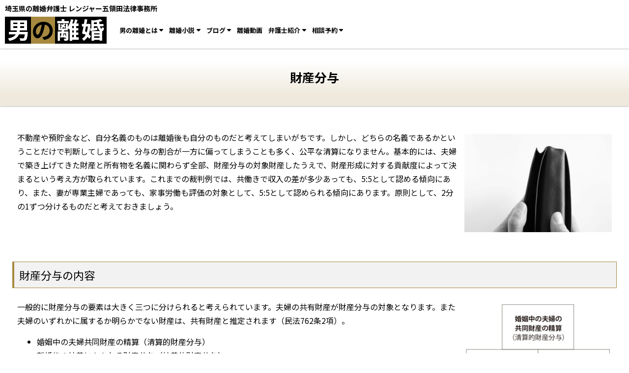

--- FILE ---
content_type: text/html; charset=UTF-8
request_url: https://otokonorikon.com/property/
body_size: 19737
content:
<!doctype html>
<html lang="ja">
<head>
<!-- Global site tag (gtag.js) - Google Analytics -->
<script async src="https://www.googletagmanager.com/gtag/js?id=UA-72572618-1"></script>
<script>
  window.dataLayer = window.dataLayer || [];
  function gtag(){dataLayer.push(arguments);}
  gtag('js', new Date());

  gtag('config', 'UA-72572618-1');
</script>
		
	<script src="https://ajaxzip3.github.io/ajaxzip3.js" charset="UTF-8"></script>
	<meta charset="UTF-8">
	<meta name="viewport" content="width=device-width, initial-scale=1">
	<link rel="profile" href="http://gmpg.org/xfn/11">
	<meta name='robots' content='index, follow, max-image-preview:large, max-snippet:-1, max-video-preview:-1' />

	<!-- This site is optimized with the Yoast SEO plugin v26.7 - https://yoast.com/wordpress/plugins/seo/ -->
	<title>財産分与 | 男の離婚 | 埼玉県の離婚弁護士 レンジャー五領田法律事務所</title>
	<meta name="description" content="男の離婚の「財産分与 」のページです。男の離婚は埼玉県のレンジャー五領田法律事務所の離婚弁護士サイトです。弁護士として埼玉、東京を中心に全国の離婚問題の解決に取り組んでいます。男の離婚では離婚問題の解決にお役立ていただけるよう、離婚小説、離婚相談コラム、モラハラ妻や逆DVなど多い離婚の理由や、離婚と子供について、協議離婚・調停離婚・裁判離婚、弁護士紹介、弁護士費用などに関する情報を掲載しています。" />
	<link rel="canonical" href="https://otokonorikon.com/property/" />
	<meta property="og:locale" content="ja_JP" />
	<meta property="og:type" content="article" />
	<meta property="og:title" content="財産分与 | 男の離婚 | 埼玉県の離婚弁護士 レンジャー五領田法律事務所" />
	<meta property="og:description" content="男の離婚の「財産分与 」のページです。男の離婚は埼玉県のレンジャー五領田法律事務所の離婚弁護士サイトです。弁護士として埼玉、東京を中心に全国の離婚問題の解決に取り組んでいます。男の離婚では離婚問題の解決にお役立ていただけるよう、離婚小説、離婚相談コラム、モラハラ妻や逆DVなど多い離婚の理由や、離婚と子供について、協議離婚・調停離婚・裁判離婚、弁護士紹介、弁護士費用などに関する情報を掲載しています。" />
	<meta property="og:url" content="https://otokonorikon.com/property/" />
	<meta property="og:site_name" content="男の離婚" />
	<meta property="article:publisher" content="https://www.facebook.com/konnomomoko.toda/" />
	<meta property="article:modified_time" content="2023-10-03T09:49:19+00:00" />
	<meta property="og:image" content="https://otokonorikon.com/wp-content/uploads/2022/11/wallet-300x200.jpeg" />
	<meta name="twitter:card" content="summary_large_image" />
	<meta name="twitter:label1" content="推定読み取り時間" />
	<meta name="twitter:data1" content="3分" />
	<script type="application/ld+json" class="yoast-schema-graph">{"@context":"https://schema.org","@graph":[{"@type":"WebPage","@id":"https://otokonorikon.com/property/","url":"https://otokonorikon.com/property/","name":"財産分与 | 男の離婚 | 埼玉県の離婚弁護士 レンジャー五領田法律事務所","isPartOf":{"@id":"https://otokonorikon.com/#website"},"primaryImageOfPage":{"@id":"https://otokonorikon.com/property/#primaryimage"},"image":{"@id":"https://otokonorikon.com/property/#primaryimage"},"thumbnailUrl":"https://otokonorikon.com/wp-content/uploads/2022/11/wallet-300x200.jpeg","datePublished":"2016-01-21T12:12:43+00:00","dateModified":"2023-10-03T09:49:19+00:00","description":"男の離婚の「財産分与 」のページです。男の離婚は埼玉県のレンジャー五領田法律事務所の離婚弁護士サイトです。弁護士として埼玉、東京を中心に全国の離婚問題の解決に取り組んでいます。男の離婚では離婚問題の解決にお役立ていただけるよう、離婚小説、離婚相談コラム、モラハラ妻や逆DVなど多い離婚の理由や、離婚と子供について、協議離婚・調停離婚・裁判離婚、弁護士紹介、弁護士費用などに関する情報を掲載しています。","breadcrumb":{"@id":"https://otokonorikon.com/property/#breadcrumb"},"inLanguage":"ja","potentialAction":[{"@type":"ReadAction","target":["https://otokonorikon.com/property/"]}]},{"@type":"ImageObject","inLanguage":"ja","@id":"https://otokonorikon.com/property/#primaryimage","url":"https://otokonorikon.com/wp-content/uploads/2022/11/wallet.jpeg","contentUrl":"https://otokonorikon.com/wp-content/uploads/2022/11/wallet.jpeg","width":640,"height":427,"caption":"財布"},{"@type":"BreadcrumbList","@id":"https://otokonorikon.com/property/#breadcrumb","itemListElement":[{"@type":"ListItem","position":1,"name":"ホーム","item":"https://otokonorikon.com/"},{"@type":"ListItem","position":2,"name":"財産分与"}]},{"@type":"WebSite","@id":"https://otokonorikon.com/#website","url":"https://otokonorikon.com/","name":"男の離婚","description":"埼玉県の離婚弁護士 レンジャー五領田法律事務所","publisher":{"@id":"https://otokonorikon.com/#organization"},"potentialAction":[{"@type":"SearchAction","target":{"@type":"EntryPoint","urlTemplate":"https://otokonorikon.com/?s={search_term_string}"},"query-input":{"@type":"PropertyValueSpecification","valueRequired":true,"valueName":"search_term_string"}}],"inLanguage":"ja"},{"@type":"Organization","@id":"https://otokonorikon.com/#organization","name":"男の離婚（レンジャー五領田法律事務所）","url":"https://otokonorikon.com/","logo":{"@type":"ImageObject","inLanguage":"ja","@id":"https://otokonorikon.com/#/schema/logo/image/","url":"https://otokonorikon.com/wp-content/uploads/2022/12/photo_og.png","contentUrl":"https://otokonorikon.com/wp-content/uploads/2022/12/photo_og.png","width":1200,"height":630,"caption":"男の離婚（レンジャー五領田法律事務所）"},"image":{"@id":"https://otokonorikon.com/#/schema/logo/image/"},"sameAs":["https://www.facebook.com/konnomomoko.toda/"]}]}</script>
	<!-- / Yoast SEO plugin. -->


<link rel="alternate" type="application/rss+xml" title="男の離婚 &raquo; フィード" href="https://otokonorikon.com/feed/" />
<link rel="alternate" type="application/rss+xml" title="男の離婚 &raquo; コメントフィード" href="https://otokonorikon.com/comments/feed/" />
<link rel="alternate" title="oEmbed (JSON)" type="application/json+oembed" href="https://otokonorikon.com/wp-json/oembed/1.0/embed?url=https%3A%2F%2Fotokonorikon.com%2Fproperty%2F" />
<link rel="alternate" title="oEmbed (XML)" type="text/xml+oembed" href="https://otokonorikon.com/wp-json/oembed/1.0/embed?url=https%3A%2F%2Fotokonorikon.com%2Fproperty%2F&#038;format=xml" />
<style id='wp-img-auto-sizes-contain-inline-css'>
img:is([sizes=auto i],[sizes^="auto," i]){contain-intrinsic-size:3000px 1500px}
/*# sourceURL=wp-img-auto-sizes-contain-inline-css */
</style>
<style id='wp-emoji-styles-inline-css'>

	img.wp-smiley, img.emoji {
		display: inline !important;
		border: none !important;
		box-shadow: none !important;
		height: 1em !important;
		width: 1em !important;
		margin: 0 0.07em !important;
		vertical-align: -0.1em !important;
		background: none !important;
		padding: 0 !important;
	}
/*# sourceURL=wp-emoji-styles-inline-css */
</style>
<style id='global-styles-inline-css'>
:root{--wp--preset--aspect-ratio--square: 1;--wp--preset--aspect-ratio--4-3: 4/3;--wp--preset--aspect-ratio--3-4: 3/4;--wp--preset--aspect-ratio--3-2: 3/2;--wp--preset--aspect-ratio--2-3: 2/3;--wp--preset--aspect-ratio--16-9: 16/9;--wp--preset--aspect-ratio--9-16: 9/16;--wp--preset--color--black: #000000;--wp--preset--color--cyan-bluish-gray: #abb8c3;--wp--preset--color--white: #ffffff;--wp--preset--color--pale-pink: #f78da7;--wp--preset--color--vivid-red: #cf2e2e;--wp--preset--color--luminous-vivid-orange: #ff6900;--wp--preset--color--luminous-vivid-amber: #fcb900;--wp--preset--color--light-green-cyan: #7bdcb5;--wp--preset--color--vivid-green-cyan: #00d084;--wp--preset--color--pale-cyan-blue: #8ed1fc;--wp--preset--color--vivid-cyan-blue: #0693e3;--wp--preset--color--vivid-purple: #9b51e0;--wp--preset--gradient--vivid-cyan-blue-to-vivid-purple: linear-gradient(135deg,rgb(6,147,227) 0%,rgb(155,81,224) 100%);--wp--preset--gradient--light-green-cyan-to-vivid-green-cyan: linear-gradient(135deg,rgb(122,220,180) 0%,rgb(0,208,130) 100%);--wp--preset--gradient--luminous-vivid-amber-to-luminous-vivid-orange: linear-gradient(135deg,rgb(252,185,0) 0%,rgb(255,105,0) 100%);--wp--preset--gradient--luminous-vivid-orange-to-vivid-red: linear-gradient(135deg,rgb(255,105,0) 0%,rgb(207,46,46) 100%);--wp--preset--gradient--very-light-gray-to-cyan-bluish-gray: linear-gradient(135deg,rgb(238,238,238) 0%,rgb(169,184,195) 100%);--wp--preset--gradient--cool-to-warm-spectrum: linear-gradient(135deg,rgb(74,234,220) 0%,rgb(151,120,209) 20%,rgb(207,42,186) 40%,rgb(238,44,130) 60%,rgb(251,105,98) 80%,rgb(254,248,76) 100%);--wp--preset--gradient--blush-light-purple: linear-gradient(135deg,rgb(255,206,236) 0%,rgb(152,150,240) 100%);--wp--preset--gradient--blush-bordeaux: linear-gradient(135deg,rgb(254,205,165) 0%,rgb(254,45,45) 50%,rgb(107,0,62) 100%);--wp--preset--gradient--luminous-dusk: linear-gradient(135deg,rgb(255,203,112) 0%,rgb(199,81,192) 50%,rgb(65,88,208) 100%);--wp--preset--gradient--pale-ocean: linear-gradient(135deg,rgb(255,245,203) 0%,rgb(182,227,212) 50%,rgb(51,167,181) 100%);--wp--preset--gradient--electric-grass: linear-gradient(135deg,rgb(202,248,128) 0%,rgb(113,206,126) 100%);--wp--preset--gradient--midnight: linear-gradient(135deg,rgb(2,3,129) 0%,rgb(40,116,252) 100%);--wp--preset--font-size--small: 13px;--wp--preset--font-size--medium: 20px;--wp--preset--font-size--large: 36px;--wp--preset--font-size--x-large: 42px;--wp--preset--spacing--20: 0.44rem;--wp--preset--spacing--30: 0.67rem;--wp--preset--spacing--40: 1rem;--wp--preset--spacing--50: 1.5rem;--wp--preset--spacing--60: 2.25rem;--wp--preset--spacing--70: 3.38rem;--wp--preset--spacing--80: 5.06rem;--wp--preset--shadow--natural: 6px 6px 9px rgba(0, 0, 0, 0.2);--wp--preset--shadow--deep: 12px 12px 50px rgba(0, 0, 0, 0.4);--wp--preset--shadow--sharp: 6px 6px 0px rgba(0, 0, 0, 0.2);--wp--preset--shadow--outlined: 6px 6px 0px -3px rgb(255, 255, 255), 6px 6px rgb(0, 0, 0);--wp--preset--shadow--crisp: 6px 6px 0px rgb(0, 0, 0);}:root { --wp--style--global--content-size: 800px;--wp--style--global--wide-size: 1200px; }:where(body) { margin: 0; }.wp-site-blocks > .alignleft { float: left; margin-right: 2em; }.wp-site-blocks > .alignright { float: right; margin-left: 2em; }.wp-site-blocks > .aligncenter { justify-content: center; margin-left: auto; margin-right: auto; }:where(.wp-site-blocks) > * { margin-block-start: 24px; margin-block-end: 0; }:where(.wp-site-blocks) > :first-child { margin-block-start: 0; }:where(.wp-site-blocks) > :last-child { margin-block-end: 0; }:root { --wp--style--block-gap: 24px; }:root :where(.is-layout-flow) > :first-child{margin-block-start: 0;}:root :where(.is-layout-flow) > :last-child{margin-block-end: 0;}:root :where(.is-layout-flow) > *{margin-block-start: 24px;margin-block-end: 0;}:root :where(.is-layout-constrained) > :first-child{margin-block-start: 0;}:root :where(.is-layout-constrained) > :last-child{margin-block-end: 0;}:root :where(.is-layout-constrained) > *{margin-block-start: 24px;margin-block-end: 0;}:root :where(.is-layout-flex){gap: 24px;}:root :where(.is-layout-grid){gap: 24px;}.is-layout-flow > .alignleft{float: left;margin-inline-start: 0;margin-inline-end: 2em;}.is-layout-flow > .alignright{float: right;margin-inline-start: 2em;margin-inline-end: 0;}.is-layout-flow > .aligncenter{margin-left: auto !important;margin-right: auto !important;}.is-layout-constrained > .alignleft{float: left;margin-inline-start: 0;margin-inline-end: 2em;}.is-layout-constrained > .alignright{float: right;margin-inline-start: 2em;margin-inline-end: 0;}.is-layout-constrained > .aligncenter{margin-left: auto !important;margin-right: auto !important;}.is-layout-constrained > :where(:not(.alignleft):not(.alignright):not(.alignfull)){max-width: var(--wp--style--global--content-size);margin-left: auto !important;margin-right: auto !important;}.is-layout-constrained > .alignwide{max-width: var(--wp--style--global--wide-size);}body .is-layout-flex{display: flex;}.is-layout-flex{flex-wrap: wrap;align-items: center;}.is-layout-flex > :is(*, div){margin: 0;}body .is-layout-grid{display: grid;}.is-layout-grid > :is(*, div){margin: 0;}body{padding-top: 0px;padding-right: 0px;padding-bottom: 0px;padding-left: 0px;}a:where(:not(.wp-element-button)){text-decoration: underline;}:root :where(.wp-element-button, .wp-block-button__link){background-color: #32373c;border-width: 0;color: #fff;font-family: inherit;font-size: inherit;font-style: inherit;font-weight: inherit;letter-spacing: inherit;line-height: inherit;padding-top: calc(0.667em + 2px);padding-right: calc(1.333em + 2px);padding-bottom: calc(0.667em + 2px);padding-left: calc(1.333em + 2px);text-decoration: none;text-transform: inherit;}.has-black-color{color: var(--wp--preset--color--black) !important;}.has-cyan-bluish-gray-color{color: var(--wp--preset--color--cyan-bluish-gray) !important;}.has-white-color{color: var(--wp--preset--color--white) !important;}.has-pale-pink-color{color: var(--wp--preset--color--pale-pink) !important;}.has-vivid-red-color{color: var(--wp--preset--color--vivid-red) !important;}.has-luminous-vivid-orange-color{color: var(--wp--preset--color--luminous-vivid-orange) !important;}.has-luminous-vivid-amber-color{color: var(--wp--preset--color--luminous-vivid-amber) !important;}.has-light-green-cyan-color{color: var(--wp--preset--color--light-green-cyan) !important;}.has-vivid-green-cyan-color{color: var(--wp--preset--color--vivid-green-cyan) !important;}.has-pale-cyan-blue-color{color: var(--wp--preset--color--pale-cyan-blue) !important;}.has-vivid-cyan-blue-color{color: var(--wp--preset--color--vivid-cyan-blue) !important;}.has-vivid-purple-color{color: var(--wp--preset--color--vivid-purple) !important;}.has-black-background-color{background-color: var(--wp--preset--color--black) !important;}.has-cyan-bluish-gray-background-color{background-color: var(--wp--preset--color--cyan-bluish-gray) !important;}.has-white-background-color{background-color: var(--wp--preset--color--white) !important;}.has-pale-pink-background-color{background-color: var(--wp--preset--color--pale-pink) !important;}.has-vivid-red-background-color{background-color: var(--wp--preset--color--vivid-red) !important;}.has-luminous-vivid-orange-background-color{background-color: var(--wp--preset--color--luminous-vivid-orange) !important;}.has-luminous-vivid-amber-background-color{background-color: var(--wp--preset--color--luminous-vivid-amber) !important;}.has-light-green-cyan-background-color{background-color: var(--wp--preset--color--light-green-cyan) !important;}.has-vivid-green-cyan-background-color{background-color: var(--wp--preset--color--vivid-green-cyan) !important;}.has-pale-cyan-blue-background-color{background-color: var(--wp--preset--color--pale-cyan-blue) !important;}.has-vivid-cyan-blue-background-color{background-color: var(--wp--preset--color--vivid-cyan-blue) !important;}.has-vivid-purple-background-color{background-color: var(--wp--preset--color--vivid-purple) !important;}.has-black-border-color{border-color: var(--wp--preset--color--black) !important;}.has-cyan-bluish-gray-border-color{border-color: var(--wp--preset--color--cyan-bluish-gray) !important;}.has-white-border-color{border-color: var(--wp--preset--color--white) !important;}.has-pale-pink-border-color{border-color: var(--wp--preset--color--pale-pink) !important;}.has-vivid-red-border-color{border-color: var(--wp--preset--color--vivid-red) !important;}.has-luminous-vivid-orange-border-color{border-color: var(--wp--preset--color--luminous-vivid-orange) !important;}.has-luminous-vivid-amber-border-color{border-color: var(--wp--preset--color--luminous-vivid-amber) !important;}.has-light-green-cyan-border-color{border-color: var(--wp--preset--color--light-green-cyan) !important;}.has-vivid-green-cyan-border-color{border-color: var(--wp--preset--color--vivid-green-cyan) !important;}.has-pale-cyan-blue-border-color{border-color: var(--wp--preset--color--pale-cyan-blue) !important;}.has-vivid-cyan-blue-border-color{border-color: var(--wp--preset--color--vivid-cyan-blue) !important;}.has-vivid-purple-border-color{border-color: var(--wp--preset--color--vivid-purple) !important;}.has-vivid-cyan-blue-to-vivid-purple-gradient-background{background: var(--wp--preset--gradient--vivid-cyan-blue-to-vivid-purple) !important;}.has-light-green-cyan-to-vivid-green-cyan-gradient-background{background: var(--wp--preset--gradient--light-green-cyan-to-vivid-green-cyan) !important;}.has-luminous-vivid-amber-to-luminous-vivid-orange-gradient-background{background: var(--wp--preset--gradient--luminous-vivid-amber-to-luminous-vivid-orange) !important;}.has-luminous-vivid-orange-to-vivid-red-gradient-background{background: var(--wp--preset--gradient--luminous-vivid-orange-to-vivid-red) !important;}.has-very-light-gray-to-cyan-bluish-gray-gradient-background{background: var(--wp--preset--gradient--very-light-gray-to-cyan-bluish-gray) !important;}.has-cool-to-warm-spectrum-gradient-background{background: var(--wp--preset--gradient--cool-to-warm-spectrum) !important;}.has-blush-light-purple-gradient-background{background: var(--wp--preset--gradient--blush-light-purple) !important;}.has-blush-bordeaux-gradient-background{background: var(--wp--preset--gradient--blush-bordeaux) !important;}.has-luminous-dusk-gradient-background{background: var(--wp--preset--gradient--luminous-dusk) !important;}.has-pale-ocean-gradient-background{background: var(--wp--preset--gradient--pale-ocean) !important;}.has-electric-grass-gradient-background{background: var(--wp--preset--gradient--electric-grass) !important;}.has-midnight-gradient-background{background: var(--wp--preset--gradient--midnight) !important;}.has-small-font-size{font-size: var(--wp--preset--font-size--small) !important;}.has-medium-font-size{font-size: var(--wp--preset--font-size--medium) !important;}.has-large-font-size{font-size: var(--wp--preset--font-size--large) !important;}.has-x-large-font-size{font-size: var(--wp--preset--font-size--x-large) !important;}
:root :where(.wp-block-pullquote){font-size: 1.5em;line-height: 1.6;}
/*# sourceURL=global-styles-inline-css */
</style>
<link rel='stylesheet' id='hello-elementor-theme-style-css' href='https://otokonorikon.com/wp-content/themes/hello-elementor/assets/css/theme.css?ver=3.4.5' media='all' />
<link rel='stylesheet' id='hello-elementor-child-style-css' href='https://otokonorikon.com/wp-content/themes/hello-theme-child-master/style.css?ver=1.0.0' media='all' />
<link rel='stylesheet' id='parent-style-css' href='https://otokonorikon.com/wp-content/themes/hello-elementor/style.css?ver=6.9' media='all' />
<link rel='stylesheet' id='hello-elementor-css' href='https://otokonorikon.com/wp-content/themes/hello-elementor/assets/css/reset.css?ver=3.4.5' media='all' />
<link rel='stylesheet' id='hello-elementor-header-footer-css' href='https://otokonorikon.com/wp-content/themes/hello-elementor/assets/css/header-footer.css?ver=3.4.5' media='all' />
<link rel='stylesheet' id='elementor-frontend-css' href='https://otokonorikon.com/wp-content/uploads/elementor/css/custom-frontend.min.css?ver=1769230155' media='all' />
<link rel='stylesheet' id='widget-heading-css' href='https://otokonorikon.com/wp-content/plugins/elementor/assets/css/widget-heading.min.css?ver=3.34.1' media='all' />
<link rel='stylesheet' id='widget-nav-menu-css' href='https://otokonorikon.com/wp-content/uploads/elementor/css/custom-pro-widget-nav-menu.min.css?ver=1769230155' media='all' />
<link rel='stylesheet' id='e-sticky-css' href='https://otokonorikon.com/wp-content/plugins/elementor-pro/assets/css/modules/sticky.min.css?ver=3.34.0' media='all' />
<link rel='stylesheet' id='widget-breadcrumbs-css' href='https://otokonorikon.com/wp-content/plugins/elementor-pro/assets/css/widget-breadcrumbs.min.css?ver=3.34.0' media='all' />
<link rel='stylesheet' id='widget-divider-css' href='https://otokonorikon.com/wp-content/plugins/elementor/assets/css/widget-divider.min.css?ver=3.34.1' media='all' />
<link rel='stylesheet' id='widget-image-css' href='https://otokonorikon.com/wp-content/plugins/elementor/assets/css/widget-image.min.css?ver=3.34.1' media='all' />
<link rel='stylesheet' id='elementor-icons-css' href='https://otokonorikon.com/wp-content/plugins/elementor/assets/lib/eicons/css/elementor-icons.min.css?ver=5.45.0' media='all' />
<link rel='stylesheet' id='elementor-post-21190-css' href='https://otokonorikon.com/wp-content/uploads/elementor/css/post-21190.css?ver=1769230155' media='all' />
<link rel='stylesheet' id='font-awesome-5-all-css' href='https://otokonorikon.com/wp-content/plugins/elementor/assets/lib/font-awesome/css/all.min.css?ver=3.34.1' media='all' />
<link rel='stylesheet' id='font-awesome-4-shim-css' href='https://otokonorikon.com/wp-content/plugins/elementor/assets/lib/font-awesome/css/v4-shims.min.css?ver=3.34.1' media='all' />
<link rel='stylesheet' id='elementor-post-129-css' href='https://otokonorikon.com/wp-content/uploads/elementor/css/post-129.css?ver=1769238649' media='all' />
<link rel='stylesheet' id='elementor-post-21091-css' href='https://otokonorikon.com/wp-content/uploads/elementor/css/post-21091.css?ver=1769230155' media='all' />
<link rel='stylesheet' id='elementor-post-21095-css' href='https://otokonorikon.com/wp-content/uploads/elementor/css/post-21095.css?ver=1769230156' media='all' />
<link rel='stylesheet' id='elementor-post-27886-css' href='https://otokonorikon.com/wp-content/uploads/elementor/css/post-27886.css?ver=1769230182' media='all' />
<script src="https://otokonorikon.com/wp-includes/js/jquery/jquery.min.js?ver=3.7.1" id="jquery-core-js"></script>
<script src="https://otokonorikon.com/wp-includes/js/jquery/jquery-migrate.min.js?ver=3.4.1" id="jquery-migrate-js"></script>
<script src="https://otokonorikon.com/wp-content/plugins/elementor/assets/lib/font-awesome/js/v4-shims.min.js?ver=3.34.1" id="font-awesome-4-shim-js"></script>
<link rel="https://api.w.org/" href="https://otokonorikon.com/wp-json/" /><link rel="alternate" title="JSON" type="application/json" href="https://otokonorikon.com/wp-json/wp/v2/pages/129" /><link rel="EditURI" type="application/rsd+xml" title="RSD" href="https://otokonorikon.com/xmlrpc.php?rsd" />
<meta name="generator" content="WordPress 6.9" />
<link rel='shortlink' href='https://otokonorikon.com/?p=129' />
<meta name="generator" content="Elementor 3.34.1; features: additional_custom_breakpoints; settings: css_print_method-external, google_font-disabled, font_display-auto">
			<style>
				.e-con.e-parent:nth-of-type(n+4):not(.e-lazyloaded):not(.e-no-lazyload),
				.e-con.e-parent:nth-of-type(n+4):not(.e-lazyloaded):not(.e-no-lazyload) * {
					background-image: none !important;
				}
				@media screen and (max-height: 1024px) {
					.e-con.e-parent:nth-of-type(n+3):not(.e-lazyloaded):not(.e-no-lazyload),
					.e-con.e-parent:nth-of-type(n+3):not(.e-lazyloaded):not(.e-no-lazyload) * {
						background-image: none !important;
					}
				}
				@media screen and (max-height: 640px) {
					.e-con.e-parent:nth-of-type(n+2):not(.e-lazyloaded):not(.e-no-lazyload),
					.e-con.e-parent:nth-of-type(n+2):not(.e-lazyloaded):not(.e-no-lazyload) * {
						background-image: none !important;
					}
				}
			</style>
			<link rel="icon" href="https://otokonorikon.com/wp-content/uploads/2016/04/icon_1.jpg" sizes="32x32" />
<link rel="icon" href="https://otokonorikon.com/wp-content/uploads/2016/04/icon_1.jpg" sizes="192x192" />
<link rel="apple-touch-icon" href="https://otokonorikon.com/wp-content/uploads/2016/04/icon_1.jpg" />
<meta name="msapplication-TileImage" content="https://otokonorikon.com/wp-content/uploads/2016/04/icon_1.jpg" />
	<link rel='stylesheet' id='elementor-hello-theme-custom-css' href='https://otokonorikon.com/wp-content/themes/hello-theme-child-master/custom.css' type='text/css' media='all' />
	<link href="https://fonts.googleapis.com/css2?family=Noto+Sans+JP:wght@400;700&display=swap" rel="stylesheet">
</head>
<body class="wp-singular page-template-default page page-id-129 wp-custom-logo wp-embed-responsive wp-theme-hello-elementor wp-child-theme-hello-theme-child-master hello-elementor-default elementor-default elementor-kit-21190 elementor-page elementor-page-129 elementor-page-27886">
	
		<header data-elementor-type="header" data-elementor-id="21091" class="elementor elementor-21091 elementor-location-header" data-elementor-post-type="elementor_library">
					<section class="elementor-section elementor-top-section elementor-element elementor-element-47e0e51 elementor-section-boxed elementor-section-height-default elementor-section-height-default" data-id="47e0e51" data-element_type="section" data-settings="{&quot;background_background&quot;:&quot;classic&quot;}">
						<div class="elementor-container elementor-column-gap-no">
					<div class="elementor-column elementor-col-100 elementor-top-column elementor-element elementor-element-07522f4" data-id="07522f4" data-element_type="column">
			<div class="elementor-widget-wrap elementor-element-populated">
						<div class="elementor-element elementor-element-6a1d802 elementor-widget elementor-widget-heading" data-id="6a1d802" data-element_type="widget" data-widget_type="heading.default">
				<div class="elementor-widget-container">
					<h2 class="elementor-heading-title elementor-size-default">埼玉県の離婚弁護士 レンジャー五領田法律事務所</h2>				</div>
				</div>
					</div>
		</div>
					</div>
		</section>
				<header class="elementor-section elementor-top-section elementor-element elementor-element-d5cf0a4 elementor-section-content-middle elementor-section-height-min-height elementor-section-boxed elementor-section-height-default elementor-section-items-middle" data-id="d5cf0a4" data-element_type="section" data-settings="{&quot;background_background&quot;:&quot;classic&quot;,&quot;sticky&quot;:&quot;top&quot;,&quot;sticky_on&quot;:[&quot;desktop&quot;,&quot;tablet&quot;,&quot;mobile&quot;],&quot;sticky_offset&quot;:0,&quot;sticky_effects_offset&quot;:0,&quot;sticky_anchor_link_offset&quot;:0}">
						<div class="elementor-container elementor-column-gap-no">
					<div class="elementor-column elementor-col-50 elementor-top-column elementor-element elementor-element-6d6161d" data-id="6d6161d" data-element_type="column">
			<div class="elementor-widget-wrap elementor-element-populated">
						<div class="elementor-element elementor-element-0fc5655 elementor-widget elementor-widget-heading" data-id="0fc5655" data-element_type="widget" data-widget_type="heading.default">
				<div class="elementor-widget-container">
					<h1 class="elementor-heading-title elementor-size-default"><a href="/"><div style="color:white;background-color:black;padding:1px 1px 7px 5px;float:left">男</div>
<div style="color:black;background-color:#a6893f;padding:1px 1px 7px 1px;float:left">の</div>
<div style="color:white;background-color:black;padding:1px 1px 7px 3px;float:left">離</div>
<div style="color:white;background-color:black;padding:1px 5px 7px 2px;float:left">婚</div></a></h1>				</div>
				</div>
					</div>
		</div>
				<div class="elementor-column elementor-col-50 elementor-top-column elementor-element elementor-element-4734ef3 mobile-menu" data-id="4734ef3" data-element_type="column">
			<div class="elementor-widget-wrap elementor-element-populated">
						<div class="elementor-element elementor-element-3be3e3ed elementor-nav-menu__align-start elementor-nav-menu--stretch elementor-nav-menu--dropdown-tablet elementor-nav-menu__text-align-aside elementor-nav-menu--toggle elementor-nav-menu--burger elementor-widget elementor-widget-nav-menu" data-id="3be3e3ed" data-element_type="widget" data-settings="{&quot;full_width&quot;:&quot;stretch&quot;,&quot;layout&quot;:&quot;horizontal&quot;,&quot;submenu_icon&quot;:{&quot;value&quot;:&quot;&lt;i class=\&quot;fas fa-caret-down\&quot; aria-hidden=\&quot;true\&quot;&gt;&lt;\/i&gt;&quot;,&quot;library&quot;:&quot;fa-solid&quot;},&quot;toggle&quot;:&quot;burger&quot;}" data-widget_type="nav-menu.default">
				<div class="elementor-widget-container">
								<nav aria-label="メニュー" class="elementor-nav-menu--main elementor-nav-menu__container elementor-nav-menu--layout-horizontal e--pointer-none">
				<ul id="menu-1-3be3e3ed" class="elementor-nav-menu"><li class="menu-item menu-item-type-post_type menu-item-object-page menu-item-has-children menu-item-28584"><a href="https://otokonorikon.com/introduction/" data-ps2id-api="true" class="elementor-item">男の離婚とは</a>
<ul class="sub-menu elementor-nav-menu--dropdown">
	<li class="menu-item menu-item-type-post_type menu-item-object-page menu-item-28794"><a href="https://otokonorikon.com/introduction/" data-ps2id-api="true" class="elementor-sub-item">ご挨拶</a></li>
	<li class="menu-item menu-item-type-post_type menu-item-object-page menu-item-28800"><a href="https://otokonorikon.com/reason/" data-ps2id-api="true" class="elementor-sub-item">多い離婚の理由</a></li>
	<li class="menu-item menu-item-type-post_type menu-item-object-page menu-item-28801"><a href="https://otokonorikon.com/process/" data-ps2id-api="true" class="elementor-sub-item">離婚解決の方法</a></li>
	<li class="menu-item menu-item-type-post_type menu-item-object-page menu-item-28803"><a href="https://otokonorikon.com/money/" data-ps2id-api="true" class="elementor-sub-item">離婚と財産</a></li>
	<li class="menu-item menu-item-type-post_type menu-item-object-page menu-item-28802"><a href="https://otokonorikon.com/child/" data-ps2id-api="true" class="elementor-sub-item">離婚と子供</a></li>
</ul>
</li>
<li class="menu-item menu-item-type-post_type menu-item-object-page menu-item-has-children menu-item-28810"><a href="https://otokonorikon.com/stories/" data-ps2id-api="true" class="elementor-item">離婚小説</a>
<ul class="sub-menu elementor-nav-menu--dropdown">
	<li class="menu-item menu-item-type-post_type menu-item-object-page menu-item-28812"><a href="https://otokonorikon.com/stories/" data-ps2id-api="true" class="elementor-sub-item">男の離婚小説</a></li>
	<li class="menu-item menu-item-type-custom menu-item-object-custom menu-item-31517"><a href="https://otokonorikon.com/stories/#platonic" data-ps2id-api="true" class="elementor-sub-item elementor-item-anchor">プラトニック夫婦</a></li>
	<li class="menu-item menu-item-type-custom menu-item-object-custom menu-item-31518"><a href="https://otokonorikon.com/stories/#superstar_lawyer" data-ps2id-api="true" class="elementor-sub-item elementor-item-anchor">スーパー☆弁護士</a></li>
	<li class="menu-item menu-item-type-custom menu-item-object-custom menu-item-31519"><a href="https://otokonorikon.com/stories/#saikyo" data-ps2id-api="true" class="elementor-sub-item elementor-item-anchor">最強の神様</a></li>
	<li class="menu-item menu-item-type-custom menu-item-object-custom menu-item-31520"><a href="https://otokonorikon.com/stories/#tanigawa" data-ps2id-api="true" class="elementor-sub-item elementor-item-anchor">谷川岳</a></li>
	<li class="menu-item menu-item-type-custom menu-item-object-custom menu-item-31521"><a href="https://otokonorikon.com/stories/#ikari" data-ps2id-api="true" class="elementor-sub-item elementor-item-anchor">猪狩</a></li>
	<li class="menu-item menu-item-type-custom menu-item-object-custom menu-item-31522"><a href="https://otokonorikon.com/stories/#tsuma" data-ps2id-api="true" class="elementor-sub-item elementor-item-anchor">妻を寝取られた男</a></li>
</ul>
</li>
<li class="menu-item menu-item-type-post_type menu-item-object-page menu-item-has-children menu-item-30038"><a href="https://otokonorikon.com/topics/" data-ps2id-api="true" class="elementor-item">ブログ</a>
<ul class="sub-menu elementor-nav-menu--dropdown">
	<li class="menu-item menu-item-type-taxonomy menu-item-object-category menu-item-30015"><a href="https://otokonorikon.com/category/news/" data-ps2id-api="true" class="elementor-sub-item">お知らせ</a></li>
	<li class="menu-item menu-item-type-taxonomy menu-item-object-category menu-item-30016"><a href="https://otokonorikon.com/category/column/" data-ps2id-api="true" class="elementor-sub-item">コラム</a></li>
</ul>
</li>
<li class="menu-item menu-item-type-post_type menu-item-object-page menu-item-31100"><a href="https://otokonorikon.com/movie/" data-ps2id-api="true" class="elementor-item">離婚動画</a></li>
<li class="menu-item menu-item-type-post_type menu-item-object-page menu-item-has-children menu-item-27513"><a href="https://otokonorikon.com/profile/" data-ps2id-api="true" class="elementor-item">弁護士紹介</a>
<ul class="sub-menu elementor-nav-menu--dropdown">
	<li class="menu-item menu-item-type-post_type menu-item-object-page menu-item-28804"><a href="https://otokonorikon.com/profile/" data-ps2id-api="true" class="elementor-sub-item">弁護士紹介</a></li>
	<li class="menu-item menu-item-type-post_type menu-item-object-page menu-item-27515"><a href="https://otokonorikon.com/consent/" data-ps2id-api="true" class="elementor-sub-item">弁護士費用</a></li>
	<li class="menu-item menu-item-type-post_type menu-item-object-page menu-item-27514"><a href="https://otokonorikon.com/information/" data-ps2id-api="true" class="elementor-sub-item">事務所案内</a></li>
	<li class="menu-item menu-item-type-post_type menu-item-object-page menu-item-28805"><a href="https://otokonorikon.com/flow/" data-ps2id-api="true" class="elementor-sub-item">ご相談の流れ</a></li>
	<li class="menu-item menu-item-type-post_type menu-item-object-page menu-item-28807"><a href="https://otokonorikon.com/voice/" data-ps2id-api="true" class="elementor-sub-item">ご相談者の声</a></li>
	<li class="menu-item menu-item-type-post_type menu-item-object-page menu-item-28808"><a href="https://otokonorikon.com/case/" data-ps2id-api="true" class="elementor-sub-item">解決事例</a></li>
</ul>
</li>
<li class="menu-item menu-item-type-post_type menu-item-object-page menu-item-has-children menu-item-30745"><a href="https://otokonorikon.com/contact/" data-ps2id-api="true" class="elementor-item">相談予約</a>
<ul class="sub-menu elementor-nav-menu--dropdown">
	<li class="menu-item menu-item-type-post_type menu-item-object-page menu-item-31586"><a href="https://otokonorikon.com/contact/" data-ps2id-api="true" class="elementor-sub-item">ご相談予約</a></li>
	<li class="menu-item menu-item-type-post_type menu-item-object-page menu-item-28809"><a href="https://otokonorikon.com/checklist/" data-ps2id-api="true" class="elementor-sub-item">離婚相談票</a></li>
</ul>
</li>
</ul>			</nav>
					<div class="elementor-menu-toggle" role="button" tabindex="0" aria-label="Menu Toggle" aria-expanded="false">
			<i aria-hidden="true" role="presentation" class="elementor-menu-toggle__icon--open eicon-menu-bar"></i><i aria-hidden="true" role="presentation" class="elementor-menu-toggle__icon--close eicon-close"></i>		</div>
					<nav class="elementor-nav-menu--dropdown elementor-nav-menu__container" aria-hidden="true">
				<ul id="menu-2-3be3e3ed" class="elementor-nav-menu"><li class="menu-item menu-item-type-post_type menu-item-object-page menu-item-has-children menu-item-28584"><a href="https://otokonorikon.com/introduction/" data-ps2id-api="true" class="elementor-item" tabindex="-1">男の離婚とは</a>
<ul class="sub-menu elementor-nav-menu--dropdown">
	<li class="menu-item menu-item-type-post_type menu-item-object-page menu-item-28794"><a href="https://otokonorikon.com/introduction/" data-ps2id-api="true" class="elementor-sub-item" tabindex="-1">ご挨拶</a></li>
	<li class="menu-item menu-item-type-post_type menu-item-object-page menu-item-28800"><a href="https://otokonorikon.com/reason/" data-ps2id-api="true" class="elementor-sub-item" tabindex="-1">多い離婚の理由</a></li>
	<li class="menu-item menu-item-type-post_type menu-item-object-page menu-item-28801"><a href="https://otokonorikon.com/process/" data-ps2id-api="true" class="elementor-sub-item" tabindex="-1">離婚解決の方法</a></li>
	<li class="menu-item menu-item-type-post_type menu-item-object-page menu-item-28803"><a href="https://otokonorikon.com/money/" data-ps2id-api="true" class="elementor-sub-item" tabindex="-1">離婚と財産</a></li>
	<li class="menu-item menu-item-type-post_type menu-item-object-page menu-item-28802"><a href="https://otokonorikon.com/child/" data-ps2id-api="true" class="elementor-sub-item" tabindex="-1">離婚と子供</a></li>
</ul>
</li>
<li class="menu-item menu-item-type-post_type menu-item-object-page menu-item-has-children menu-item-28810"><a href="https://otokonorikon.com/stories/" data-ps2id-api="true" class="elementor-item" tabindex="-1">離婚小説</a>
<ul class="sub-menu elementor-nav-menu--dropdown">
	<li class="menu-item menu-item-type-post_type menu-item-object-page menu-item-28812"><a href="https://otokonorikon.com/stories/" data-ps2id-api="true" class="elementor-sub-item" tabindex="-1">男の離婚小説</a></li>
	<li class="menu-item menu-item-type-custom menu-item-object-custom menu-item-31517"><a href="https://otokonorikon.com/stories/#platonic" data-ps2id-api="true" class="elementor-sub-item elementor-item-anchor" tabindex="-1">プラトニック夫婦</a></li>
	<li class="menu-item menu-item-type-custom menu-item-object-custom menu-item-31518"><a href="https://otokonorikon.com/stories/#superstar_lawyer" data-ps2id-api="true" class="elementor-sub-item elementor-item-anchor" tabindex="-1">スーパー☆弁護士</a></li>
	<li class="menu-item menu-item-type-custom menu-item-object-custom menu-item-31519"><a href="https://otokonorikon.com/stories/#saikyo" data-ps2id-api="true" class="elementor-sub-item elementor-item-anchor" tabindex="-1">最強の神様</a></li>
	<li class="menu-item menu-item-type-custom menu-item-object-custom menu-item-31520"><a href="https://otokonorikon.com/stories/#tanigawa" data-ps2id-api="true" class="elementor-sub-item elementor-item-anchor" tabindex="-1">谷川岳</a></li>
	<li class="menu-item menu-item-type-custom menu-item-object-custom menu-item-31521"><a href="https://otokonorikon.com/stories/#ikari" data-ps2id-api="true" class="elementor-sub-item elementor-item-anchor" tabindex="-1">猪狩</a></li>
	<li class="menu-item menu-item-type-custom menu-item-object-custom menu-item-31522"><a href="https://otokonorikon.com/stories/#tsuma" data-ps2id-api="true" class="elementor-sub-item elementor-item-anchor" tabindex="-1">妻を寝取られた男</a></li>
</ul>
</li>
<li class="menu-item menu-item-type-post_type menu-item-object-page menu-item-has-children menu-item-30038"><a href="https://otokonorikon.com/topics/" data-ps2id-api="true" class="elementor-item" tabindex="-1">ブログ</a>
<ul class="sub-menu elementor-nav-menu--dropdown">
	<li class="menu-item menu-item-type-taxonomy menu-item-object-category menu-item-30015"><a href="https://otokonorikon.com/category/news/" data-ps2id-api="true" class="elementor-sub-item" tabindex="-1">お知らせ</a></li>
	<li class="menu-item menu-item-type-taxonomy menu-item-object-category menu-item-30016"><a href="https://otokonorikon.com/category/column/" data-ps2id-api="true" class="elementor-sub-item" tabindex="-1">コラム</a></li>
</ul>
</li>
<li class="menu-item menu-item-type-post_type menu-item-object-page menu-item-31100"><a href="https://otokonorikon.com/movie/" data-ps2id-api="true" class="elementor-item" tabindex="-1">離婚動画</a></li>
<li class="menu-item menu-item-type-post_type menu-item-object-page menu-item-has-children menu-item-27513"><a href="https://otokonorikon.com/profile/" data-ps2id-api="true" class="elementor-item" tabindex="-1">弁護士紹介</a>
<ul class="sub-menu elementor-nav-menu--dropdown">
	<li class="menu-item menu-item-type-post_type menu-item-object-page menu-item-28804"><a href="https://otokonorikon.com/profile/" data-ps2id-api="true" class="elementor-sub-item" tabindex="-1">弁護士紹介</a></li>
	<li class="menu-item menu-item-type-post_type menu-item-object-page menu-item-27515"><a href="https://otokonorikon.com/consent/" data-ps2id-api="true" class="elementor-sub-item" tabindex="-1">弁護士費用</a></li>
	<li class="menu-item menu-item-type-post_type menu-item-object-page menu-item-27514"><a href="https://otokonorikon.com/information/" data-ps2id-api="true" class="elementor-sub-item" tabindex="-1">事務所案内</a></li>
	<li class="menu-item menu-item-type-post_type menu-item-object-page menu-item-28805"><a href="https://otokonorikon.com/flow/" data-ps2id-api="true" class="elementor-sub-item" tabindex="-1">ご相談の流れ</a></li>
	<li class="menu-item menu-item-type-post_type menu-item-object-page menu-item-28807"><a href="https://otokonorikon.com/voice/" data-ps2id-api="true" class="elementor-sub-item" tabindex="-1">ご相談者の声</a></li>
	<li class="menu-item menu-item-type-post_type menu-item-object-page menu-item-28808"><a href="https://otokonorikon.com/case/" data-ps2id-api="true" class="elementor-sub-item" tabindex="-1">解決事例</a></li>
</ul>
</li>
<li class="menu-item menu-item-type-post_type menu-item-object-page menu-item-has-children menu-item-30745"><a href="https://otokonorikon.com/contact/" data-ps2id-api="true" class="elementor-item" tabindex="-1">相談予約</a>
<ul class="sub-menu elementor-nav-menu--dropdown">
	<li class="menu-item menu-item-type-post_type menu-item-object-page menu-item-31586"><a href="https://otokonorikon.com/contact/" data-ps2id-api="true" class="elementor-sub-item" tabindex="-1">ご相談予約</a></li>
	<li class="menu-item menu-item-type-post_type menu-item-object-page menu-item-28809"><a href="https://otokonorikon.com/checklist/" data-ps2id-api="true" class="elementor-sub-item" tabindex="-1">離婚相談票</a></li>
</ul>
</li>
</ul>			</nav>
						</div>
				</div>
					</div>
		</div>
					</div>
		</header>
				</header>
				<div data-elementor-type="single-page" data-elementor-id="27886" class="elementor elementor-27886 elementor-location-single post-129 page type-page status-publish hentry" data-elementor-post-type="elementor_library">
					<section class="elementor-section elementor-top-section elementor-element elementor-element-8cc42b0 elementor-section-full_width elementor-section-height-default elementor-section-height-default" data-id="8cc42b0" data-element_type="section" data-settings="{&quot;background_background&quot;:&quot;gradient&quot;}">
						<div class="elementor-container elementor-column-gap-no">
					<div class="elementor-column elementor-col-100 elementor-top-column elementor-element elementor-element-965f931" data-id="965f931" data-element_type="column">
			<div class="elementor-widget-wrap elementor-element-populated">
						<div class="elementor-element elementor-element-569ed35 elementor-widget elementor-widget-theme-post-title elementor-page-title elementor-widget-heading" data-id="569ed35" data-element_type="widget" data-widget_type="theme-post-title.default">
				<div class="elementor-widget-container">
					<h1 class="elementor-heading-title elementor-size-default">財産分与</h1>				</div>
				</div>
					</div>
		</div>
					</div>
		</section>
				<section class="elementor-section elementor-top-section elementor-element elementor-element-1d87b26c elementor-reverse-mobile elementor-section-boxed elementor-section-height-default elementor-section-height-default" data-id="1d87b26c" data-element_type="section" data-settings="{&quot;background_background&quot;:&quot;classic&quot;}">
						<div class="elementor-container elementor-column-gap-default">
					<div class="elementor-column elementor-col-100 elementor-top-column elementor-element elementor-element-51d445f2 contents_column" data-id="51d445f2" data-element_type="column">
			<div class="elementor-widget-wrap elementor-element-populated">
						<div class="elementor-element elementor-element-18f51df elementor-widget elementor-widget-theme-post-content" data-id="18f51df" data-element_type="widget" data-widget_type="theme-post-content.default">
				<div class="elementor-widget-container">
							<div data-elementor-type="wp-page" data-elementor-id="129" class="elementor elementor-129" data-elementor-post-type="page">
						<section class="elementor-section elementor-top-section elementor-element elementor-element-3278a6b image-box elementor-section-boxed elementor-section-height-default elementor-section-height-default" data-id="3278a6b" data-element_type="section">
						<div class="elementor-container elementor-column-gap-default">
					<div class="elementor-column elementor-col-100 elementor-top-column elementor-element elementor-element-7819656" data-id="7819656" data-element_type="column">
			<div class="elementor-widget-wrap elementor-element-populated">
						<div class="elementor-element elementor-element-7af3626 image-box elementor-widget elementor-widget-text-editor" data-id="7af3626" data-element_type="widget" data-widget_type="text-editor.default">
				<div class="elementor-widget-container">
									<p style="text-align: left;"><img fetchpriority="high" fetchpriority="high" decoding="async" class="alignnone size-medium wp-image-29013" src="https://otokonorikon.com/wp-content/uploads/2022/11/wallet-300x200.jpeg" alt="財布" width="300" height="200" srcset="https://otokonorikon.com/wp-content/uploads/2022/11/wallet-300x200.jpeg 300w, https://otokonorikon.com/wp-content/uploads/2022/11/wallet-600x400.jpeg 600w, https://otokonorikon.com/wp-content/uploads/2022/11/wallet.jpeg 640w" sizes="(max-width: 300px) 100vw, 300px" />不動産や預貯金など、自分名義のものは離婚後も自分のものだと考えてしまいがちです。しかし、どちらの名義であるかということだけで判断してしまうと、分与の割合が一方に偏ってしまうことも多く、公平な清算になりません。基本的には、夫婦で築き上げてきた財産と所有物を名義に関わらず全部、財産分与の対象財産したうえで、財産形成に対する貢献度によって決まるという考え方が取られています。これまでの裁判例では、共働きで収入の差が多少あっても、5:5として認める傾向にあり、また、妻が専業主婦であっても、家事労働も評価の対象として、5:5として認められる傾向にあります。原則として、2分の1ずつ分けるものだと考えておきましょう。</p>								</div>
				</div>
					</div>
		</div>
					</div>
		</section>
				<section class="elementor-section elementor-top-section elementor-element elementor-element-0fae3fd elementor-hidden-tablet elementor-section-boxed elementor-section-height-default elementor-section-height-default" data-id="0fae3fd" data-element_type="section">
						<div class="elementor-container elementor-column-gap-default">
					<div class="elementor-column elementor-col-100 elementor-top-column elementor-element elementor-element-358e71a" data-id="358e71a" data-element_type="column">
			<div class="elementor-widget-wrap elementor-element-populated">
						<div class="elementor-element elementor-element-14b07a5 elementor-hidden-desktop elementor-hidden-tablet elementor-widget elementor-widget-image" data-id="14b07a5" data-element_type="widget" data-widget_type="image.default">
				<div class="elementor-widget-container">
															<img decoding="async" src="https://otokonorikon.com/wp-content/uploads/elementor/thumbs/wallet-qy200ouvz418ovd1m2xosmp05763aezqk5gkrcd7p4.jpeg" title="財布" alt="財布" loading="lazy" />															</div>
				</div>
					</div>
		</div>
					</div>
		</section>
				<section class="elementor-section elementor-top-section elementor-element elementor-element-1bbd0b0 elementor-section-boxed elementor-section-height-default elementor-section-height-default" data-id="1bbd0b0" data-element_type="section">
						<div class="elementor-container elementor-column-gap-default">
					<div class="elementor-column elementor-col-100 elementor-top-column elementor-element elementor-element-acbbbc7" data-id="acbbbc7" data-element_type="column" data-settings="{&quot;background_background&quot;:&quot;classic&quot;}">
			<div class="elementor-widget-wrap elementor-element-populated">
						<div class="elementor-element elementor-element-e09706a elementor-widget elementor-widget-heading" data-id="e09706a" data-element_type="widget" data-widget_type="heading.default">
				<div class="elementor-widget-container">
					<h2 class="elementor-heading-title elementor-size-default">財産分与の内容</h2>				</div>
				</div>
					</div>
		</div>
					</div>
		</section>
				<section class="elementor-section elementor-top-section elementor-element elementor-element-fca8bf7 image-box elementor-section-boxed elementor-section-height-default elementor-section-height-default" data-id="fca8bf7" data-element_type="section">
						<div class="elementor-container elementor-column-gap-default">
					<div class="elementor-column elementor-col-100 elementor-top-column elementor-element elementor-element-c59eb13" data-id="c59eb13" data-element_type="column">
			<div class="elementor-widget-wrap elementor-element-populated">
						<div class="elementor-element elementor-element-9838c54 image-box elementor-widget elementor-widget-text-editor" data-id="9838c54" data-element_type="widget" data-widget_type="text-editor.default">
				<div class="elementor-widget-container">
									<p style="text-align: left;"><img decoding="async" class="alignnone size-medium wp-image-1014" src="https://otokonorikon.com/wp-content/uploads/2016/01/property-300x188.jpg" alt="財産分与の３要素" width="300" height="188" srcset="https://otokonorikon.com/wp-content/uploads/2016/01/property-300x188.jpg 300w, https://otokonorikon.com/wp-content/uploads/2016/01/property-600x375.jpg 600w, https://otokonorikon.com/wp-content/uploads/2016/01/property.jpg 630w" sizes="(max-width: 300px) 100vw, 300px" /></p><p>一般的に財産分与の要素は大きく三つに分けられると考えられています。夫婦の共有財産が財産分与の対象となります。また夫婦のいずれかに属するか明らかでない財産は、共有財産と推定されます（民法762条2項）。</p><ul><li>婚姻中の夫婦共同財産の精算（清算的財産分与）</li><li>離婚後の扶養にかかわる財産分与（扶養的財産分与）</li><li>離婚による慰謝料（慰謝料的財産分与）</li></ul><p>一方が婚姻前から所有していた財産や婚姻中であっても相手方とは無関係に取得した財産は「特有財産」として、共同財産に含まれないとして財産分与の対象から除外されます。例えば、夫婦の一方が結婚前に貯めていた預貯金や結婚前に購入していた家具、結婚後に親兄弟から夫婦の一方に贈与されたものや相続財産などがこれに該当します。</p>								</div>
				</div>
					</div>
		</div>
					</div>
		</section>
				<section class="elementor-section elementor-top-section elementor-element elementor-element-216926d elementor-hidden-tablet elementor-section-boxed elementor-section-height-default elementor-section-height-default" data-id="216926d" data-element_type="section">
						<div class="elementor-container elementor-column-gap-default">
					<div class="elementor-column elementor-col-100 elementor-top-column elementor-element elementor-element-99f2855" data-id="99f2855" data-element_type="column">
			<div class="elementor-widget-wrap elementor-element-populated">
						<div class="elementor-element elementor-element-657adfb elementor-hidden-desktop elementor-hidden-tablet elementor-widget elementor-widget-image" data-id="657adfb" data-element_type="widget" data-widget_type="image.default">
				<div class="elementor-widget-container">
															<img decoding="async" src="https://otokonorikon.com/wp-content/uploads/elementor/thumbs/property-qy200tk3afufncf1vhmfpsetb695knvr8ag7e9cx4o.jpg" title="財産分与の３要素" alt="財産分与の３要素" loading="lazy" />															</div>
				</div>
					</div>
		</div>
					</div>
		</section>
				<section class="elementor-section elementor-top-section elementor-element elementor-element-521ab914 elementor-section-boxed elementor-section-height-default elementor-section-height-default" data-id="521ab914" data-element_type="section">
						<div class="elementor-container elementor-column-gap-default">
					<div class="elementor-column elementor-col-100 elementor-top-column elementor-element elementor-element-eb20aab" data-id="eb20aab" data-element_type="column">
			<div class="elementor-widget-wrap elementor-element-populated">
						<div class="elementor-element elementor-element-5e449bd elementor-widget elementor-widget-text-editor" data-id="5e449bd" data-element_type="widget" data-widget_type="text-editor.default">
				<div class="elementor-widget-container">
									<hr />
<br>
<img decoding="async" class="alignleft wp-image-1023" src="https://otokonorikon.com/wp-content/uploads/2016/01/one-point.jpg" alt="one-point" width="80" height="80" srcset="https://otokonorikon.com/wp-content/uploads/2016/01/one-point.jpg 200w, https://otokonorikon.com/wp-content/uploads/2016/01/one-point-150x150.jpg 150w" sizes="(max-width: 80px) 100vw, 80px" />財産分与の方法としては、金銭による分与、現物による分与等が考えられます。そして、どのような方法によるかは、協議や調停の場合は当事者の合意により、自由に定められます。								</div>
				</div>
					</div>
		</div>
					</div>
		</section>
				<section class="elementor-section elementor-top-section elementor-element elementor-element-376c567 elementor-section-boxed elementor-section-height-default elementor-section-height-default" data-id="376c567" data-element_type="section">
						<div class="elementor-container elementor-column-gap-narrow">
					<div class="elementor-column elementor-col-25 elementor-top-column elementor-element elementor-element-112f2ba" data-id="112f2ba" data-element_type="column">
			<div class="elementor-widget-wrap">
							</div>
		</div>
				<div class="elementor-column elementor-col-25 elementor-top-column elementor-element elementor-element-6d388e9" data-id="6d388e9" data-element_type="column">
			<div class="elementor-widget-wrap elementor-element-populated">
						<div class="elementor-element elementor-element-0a16a2e elementor-align-justify elementor-widget elementor-widget-button" data-id="0a16a2e" data-element_type="widget" data-widget_type="button.default">
				<div class="elementor-widget-container">
									<div class="elementor-button-wrapper">
					<a class="elementor-button elementor-button-link elementor-size-sm" href="https://otokonorikon.com/marriage-expenses/">
						<span class="elementor-button-content-wrapper">
									<span class="elementor-button-text">婚姻費用分担請求</span>
					</span>
					</a>
				</div>
								</div>
				</div>
					</div>
		</div>
				<div class="elementor-column elementor-col-25 elementor-top-column elementor-element elementor-element-816fa9c" data-id="816fa9c" data-element_type="column">
			<div class="elementor-widget-wrap elementor-element-populated">
						<div class="elementor-element elementor-element-34a19b7 elementor-align-justify elementor-widget elementor-widget-button" data-id="34a19b7" data-element_type="widget" data-widget_type="button.default">
				<div class="elementor-widget-container">
									<div class="elementor-button-wrapper">
					<a class="elementor-button elementor-button-link elementor-size-sm" href="https://otokonorikon.com/contact/">
						<span class="elementor-button-content-wrapper">
									<span class="elementor-button-text">ご相談予約</span>
					</span>
					</a>
				</div>
								</div>
				</div>
					</div>
		</div>
				<div class="elementor-column elementor-col-25 elementor-top-column elementor-element elementor-element-fb6bee9" data-id="fb6bee9" data-element_type="column">
			<div class="elementor-widget-wrap">
							</div>
		</div>
					</div>
		</section>
				</div>
						</div>
				</div>
					</div>
		</div>
					</div>
		</section>
				</div>
				<footer data-elementor-type="footer" data-elementor-id="21095" class="elementor elementor-21095 elementor-location-footer" data-elementor-post-type="elementor_library">
					<section class="elementor-section elementor-top-section elementor-element elementor-element-cc29058 elementor-section-boxed elementor-section-height-default elementor-section-height-default" data-id="cc29058" data-element_type="section">
						<div class="elementor-container elementor-column-gap-default">
					<div class="elementor-column elementor-col-100 elementor-top-column elementor-element elementor-element-cdf6056" data-id="cdf6056" data-element_type="column">
			<div class="elementor-widget-wrap elementor-element-populated">
						<div class="elementor-element elementor-element-a5aa123 elementor-widget elementor-widget-breadcrumbs" data-id="a5aa123" data-element_type="widget" data-widget_type="breadcrumbs.default">
				<div class="elementor-widget-container">
					<p id="breadcrumbs"><span><span><a href="https://otokonorikon.com/">ホーム</a></span> ＞ <span class="breadcrumb_last" aria-current="page">財産分与</span></span></p>				</div>
				</div>
				<div class="elementor-element elementor-element-f51b7be elementor-widget-divider--view-line elementor-widget elementor-widget-divider" data-id="f51b7be" data-element_type="widget" data-widget_type="divider.default">
				<div class="elementor-widget-container">
							<div class="elementor-divider">
			<span class="elementor-divider-separator">
						</span>
		</div>
						</div>
				</div>
					</div>
		</div>
					</div>
		</section>
				<section class="elementor-section elementor-top-section elementor-element elementor-element-fed4ba1 elementor-section-boxed elementor-section-height-default elementor-section-height-default" data-id="fed4ba1" data-element_type="section">
						<div class="elementor-container elementor-column-gap-default">
					<div class="elementor-column elementor-col-100 elementor-top-column elementor-element elementor-element-a1d6d6e" data-id="a1d6d6e" data-element_type="column">
			<div class="elementor-widget-wrap elementor-element-populated">
						<div class="elementor-element elementor-element-a3ebabf elementor-widget elementor-widget-heading" data-id="a3ebabf" data-element_type="widget" data-widget_type="heading.default">
				<div class="elementor-widget-container">
					<h2 class="elementor-heading-title elementor-size-default">「男の離婚」基礎知識</h2>				</div>
				</div>
					</div>
		</div>
					</div>
		</section>
				<section class="elementor-section elementor-top-section elementor-element elementor-element-888b9fa elementor-section-boxed elementor-section-height-default elementor-section-height-default" data-id="888b9fa" data-element_type="section">
						<div class="elementor-container elementor-column-gap-no">
					<div class="elementor-column elementor-col-20 elementor-top-column elementor-element elementor-element-301441e" data-id="301441e" data-element_type="column">
			<div class="elementor-widget-wrap elementor-element-populated">
						<div class="elementor-element elementor-element-affaf5a elementor-nav-menu--dropdown-none elementor-widget elementor-widget-nav-menu" data-id="affaf5a" data-element_type="widget" data-settings="{&quot;layout&quot;:&quot;vertical&quot;,&quot;submenu_icon&quot;:{&quot;value&quot;:&quot;&lt;i class=\&quot;fas fa-caret-down\&quot; aria-hidden=\&quot;true\&quot;&gt;&lt;\/i&gt;&quot;,&quot;library&quot;:&quot;fa-solid&quot;}}" data-widget_type="nav-menu.default">
				<div class="elementor-widget-container">
								<nav aria-label="メニュー" class="elementor-nav-menu--main elementor-nav-menu__container elementor-nav-menu--layout-vertical e--pointer-underline e--animation-fade">
				<ul id="menu-1-affaf5a" class="elementor-nav-menu sm-vertical"><li class="menu-item menu-item-type-post_type menu-item-object-page menu-item-29158"><a href="https://otokonorikon.com/introduction/" data-ps2id-api="true" class="elementor-item">ご挨拶</a></li>
<li class="menu-item menu-item-type-post_type menu-item-object-page menu-item-29159"><a href="https://otokonorikon.com/divorce/" data-ps2id-api="true" class="elementor-item">離婚をお考えの方へ</a></li>
<li class="menu-item menu-item-type-post_type menu-item-object-page menu-item-29160"><a href="https://otokonorikon.com/male/" data-ps2id-api="true" class="elementor-item">男の離婚</a></li>
<li class="menu-item menu-item-type-post_type menu-item-object-page menu-item-29161"><a href="https://otokonorikon.com/female/" data-ps2id-api="true" class="elementor-item">女の離婚</a></li>
<li class="menu-item menu-item-type-post_type menu-item-object-page menu-item-29162"><a href="https://otokonorikon.com/sdf/" data-ps2id-api="true" class="elementor-item">自衛隊員の離婚</a></li>
<li class="menu-item menu-item-type-post_type menu-item-object-page menu-item-29163"><a href="https://otokonorikon.com/lawyer/" data-ps2id-api="true" class="elementor-item">弁護士ができること</a></li>
</ul>			</nav>
						<nav class="elementor-nav-menu--dropdown elementor-nav-menu__container" aria-hidden="true">
				<ul id="menu-2-affaf5a" class="elementor-nav-menu sm-vertical"><li class="menu-item menu-item-type-post_type menu-item-object-page menu-item-29158"><a href="https://otokonorikon.com/introduction/" data-ps2id-api="true" class="elementor-item" tabindex="-1">ご挨拶</a></li>
<li class="menu-item menu-item-type-post_type menu-item-object-page menu-item-29159"><a href="https://otokonorikon.com/divorce/" data-ps2id-api="true" class="elementor-item" tabindex="-1">離婚をお考えの方へ</a></li>
<li class="menu-item menu-item-type-post_type menu-item-object-page menu-item-29160"><a href="https://otokonorikon.com/male/" data-ps2id-api="true" class="elementor-item" tabindex="-1">男の離婚</a></li>
<li class="menu-item menu-item-type-post_type menu-item-object-page menu-item-29161"><a href="https://otokonorikon.com/female/" data-ps2id-api="true" class="elementor-item" tabindex="-1">女の離婚</a></li>
<li class="menu-item menu-item-type-post_type menu-item-object-page menu-item-29162"><a href="https://otokonorikon.com/sdf/" data-ps2id-api="true" class="elementor-item" tabindex="-1">自衛隊員の離婚</a></li>
<li class="menu-item menu-item-type-post_type menu-item-object-page menu-item-29163"><a href="https://otokonorikon.com/lawyer/" data-ps2id-api="true" class="elementor-item" tabindex="-1">弁護士ができること</a></li>
</ul>			</nav>
						</div>
				</div>
					</div>
		</div>
				<div class="elementor-column elementor-col-20 elementor-top-column elementor-element elementor-element-03e0fb7" data-id="03e0fb7" data-element_type="column">
			<div class="elementor-widget-wrap elementor-element-populated">
						<div class="elementor-element elementor-element-41b4588 elementor-nav-menu--dropdown-none elementor-widget elementor-widget-nav-menu" data-id="41b4588" data-element_type="widget" data-settings="{&quot;layout&quot;:&quot;vertical&quot;,&quot;submenu_icon&quot;:{&quot;value&quot;:&quot;&lt;i class=\&quot;fas fa-caret-down\&quot; aria-hidden=\&quot;true\&quot;&gt;&lt;\/i&gt;&quot;,&quot;library&quot;:&quot;fa-solid&quot;}}" data-widget_type="nav-menu.default">
				<div class="elementor-widget-container">
								<nav aria-label="メニュー" class="elementor-nav-menu--main elementor-nav-menu__container elementor-nav-menu--layout-vertical e--pointer-underline e--animation-fade">
				<ul id="menu-1-41b4588" class="elementor-nav-menu sm-vertical"><li class="menu-item menu-item-type-post_type menu-item-object-page menu-item-29166"><a href="https://otokonorikon.com/reason/" data-ps2id-api="true" class="elementor-item">多い離婚の理由</a></li>
<li class="menu-item menu-item-type-post_type menu-item-object-page menu-item-29167"><a href="https://otokonorikon.com/unchaste/" data-ps2id-api="true" class="elementor-item">不貞行為</a></li>
<li class="menu-item menu-item-type-post_type menu-item-object-page menu-item-29168"><a href="https://otokonorikon.com/dv/" data-ps2id-api="true" class="elementor-item">逆DV</a></li>
<li class="menu-item menu-item-type-post_type menu-item-object-page menu-item-29169"><a href="https://otokonorikon.com/moral-harassment/" data-ps2id-api="true" class="elementor-item">モラハラ妻</a></li>
<li class="menu-item menu-item-type-post_type menu-item-object-page menu-item-29213"><a href="https://otokonorikon.com/domestic-violence/" data-ps2id-api="true" class="elementor-item">男の尊厳を破壊する「逆DV・モラハラ妻」</a></li>
</ul>			</nav>
						<nav class="elementor-nav-menu--dropdown elementor-nav-menu__container" aria-hidden="true">
				<ul id="menu-2-41b4588" class="elementor-nav-menu sm-vertical"><li class="menu-item menu-item-type-post_type menu-item-object-page menu-item-29166"><a href="https://otokonorikon.com/reason/" data-ps2id-api="true" class="elementor-item" tabindex="-1">多い離婚の理由</a></li>
<li class="menu-item menu-item-type-post_type menu-item-object-page menu-item-29167"><a href="https://otokonorikon.com/unchaste/" data-ps2id-api="true" class="elementor-item" tabindex="-1">不貞行為</a></li>
<li class="menu-item menu-item-type-post_type menu-item-object-page menu-item-29168"><a href="https://otokonorikon.com/dv/" data-ps2id-api="true" class="elementor-item" tabindex="-1">逆DV</a></li>
<li class="menu-item menu-item-type-post_type menu-item-object-page menu-item-29169"><a href="https://otokonorikon.com/moral-harassment/" data-ps2id-api="true" class="elementor-item" tabindex="-1">モラハラ妻</a></li>
<li class="menu-item menu-item-type-post_type menu-item-object-page menu-item-29213"><a href="https://otokonorikon.com/domestic-violence/" data-ps2id-api="true" class="elementor-item" tabindex="-1">男の尊厳を破壊する「逆DV・モラハラ妻」</a></li>
</ul>			</nav>
						</div>
				</div>
					</div>
		</div>
				<div class="elementor-column elementor-col-20 elementor-top-column elementor-element elementor-element-24065c2" data-id="24065c2" data-element_type="column">
			<div class="elementor-widget-wrap elementor-element-populated">
						<div class="elementor-element elementor-element-69f6351 elementor-nav-menu--dropdown-none elementor-widget elementor-widget-nav-menu" data-id="69f6351" data-element_type="widget" data-settings="{&quot;layout&quot;:&quot;vertical&quot;,&quot;submenu_icon&quot;:{&quot;value&quot;:&quot;&lt;i class=\&quot;fas fa-caret-down\&quot; aria-hidden=\&quot;true\&quot;&gt;&lt;\/i&gt;&quot;,&quot;library&quot;:&quot;fa-solid&quot;}}" data-widget_type="nav-menu.default">
				<div class="elementor-widget-container">
								<nav aria-label="メニュー" class="elementor-nav-menu--main elementor-nav-menu__container elementor-nav-menu--layout-vertical e--pointer-underline e--animation-fade">
				<ul id="menu-1-69f6351" class="elementor-nav-menu sm-vertical"><li class="menu-item menu-item-type-post_type menu-item-object-page menu-item-29171"><a href="https://otokonorikon.com/process/" data-ps2id-api="true" class="elementor-item">離婚解決の方法</a></li>
<li class="menu-item menu-item-type-post_type menu-item-object-page menu-item-29172"><a href="https://otokonorikon.com/amicable/" data-ps2id-api="true" class="elementor-item">協議離婚</a></li>
<li class="menu-item menu-item-type-post_type menu-item-object-page menu-item-29173"><a href="https://otokonorikon.com/arbitrated/" data-ps2id-api="true" class="elementor-item">調停離婚</a></li>
<li class="menu-item menu-item-type-post_type menu-item-object-page menu-item-29174"><a href="https://otokonorikon.com/trial/" data-ps2id-api="true" class="elementor-item">裁判離婚</a></li>
</ul>			</nav>
						<nav class="elementor-nav-menu--dropdown elementor-nav-menu__container" aria-hidden="true">
				<ul id="menu-2-69f6351" class="elementor-nav-menu sm-vertical"><li class="menu-item menu-item-type-post_type menu-item-object-page menu-item-29171"><a href="https://otokonorikon.com/process/" data-ps2id-api="true" class="elementor-item" tabindex="-1">離婚解決の方法</a></li>
<li class="menu-item menu-item-type-post_type menu-item-object-page menu-item-29172"><a href="https://otokonorikon.com/amicable/" data-ps2id-api="true" class="elementor-item" tabindex="-1">協議離婚</a></li>
<li class="menu-item menu-item-type-post_type menu-item-object-page menu-item-29173"><a href="https://otokonorikon.com/arbitrated/" data-ps2id-api="true" class="elementor-item" tabindex="-1">調停離婚</a></li>
<li class="menu-item menu-item-type-post_type menu-item-object-page menu-item-29174"><a href="https://otokonorikon.com/trial/" data-ps2id-api="true" class="elementor-item" tabindex="-1">裁判離婚</a></li>
</ul>			</nav>
						</div>
				</div>
					</div>
		</div>
				<div class="elementor-column elementor-col-20 elementor-top-column elementor-element elementor-element-c241d1c" data-id="c241d1c" data-element_type="column">
			<div class="elementor-widget-wrap elementor-element-populated">
						<div class="elementor-element elementor-element-8a9b04e elementor-nav-menu--dropdown-none elementor-widget elementor-widget-nav-menu" data-id="8a9b04e" data-element_type="widget" data-settings="{&quot;layout&quot;:&quot;vertical&quot;,&quot;submenu_icon&quot;:{&quot;value&quot;:&quot;&lt;i class=\&quot;fas fa-caret-down\&quot; aria-hidden=\&quot;true\&quot;&gt;&lt;\/i&gt;&quot;,&quot;library&quot;:&quot;fa-solid&quot;}}" data-widget_type="nav-menu.default">
				<div class="elementor-widget-container">
								<nav aria-label="メニュー" class="elementor-nav-menu--main elementor-nav-menu__container elementor-nav-menu--layout-vertical e--pointer-underline e--animation-fade">
				<ul id="menu-1-8a9b04e" class="elementor-nav-menu sm-vertical"><li class="menu-item menu-item-type-post_type menu-item-object-page menu-item-29175"><a href="https://otokonorikon.com/money/" data-ps2id-api="true" class="elementor-item">離婚と財産</a></li>
<li class="menu-item menu-item-type-post_type menu-item-object-page menu-item-29176"><a href="https://otokonorikon.com/consolation-money/" data-ps2id-api="true" class="elementor-item">慰謝料請求</a></li>
<li class="menu-item menu-item-type-post_type menu-item-object-page current-menu-item page_item page-item-129 current_page_item menu-item-29177"><a href="https://otokonorikon.com/property/" aria-current="page" data-ps2id-api="true" class="elementor-item elementor-item-active">財産分与</a></li>
<li class="menu-item menu-item-type-post_type menu-item-object-page menu-item-29178"><a href="https://otokonorikon.com/marriage-expenses/" data-ps2id-api="true" class="elementor-item">婚姻費用分担請求</a></li>
<li class="menu-item menu-item-type-post_type menu-item-object-page menu-item-29179"><a href="https://otokonorikon.com/annuity/" data-ps2id-api="true" class="elementor-item">年金分割</a></li>
<li class="menu-item menu-item-type-post_type menu-item-object-page menu-item-29181"><a href="https://otokonorikon.com/compulsory-execution/" data-ps2id-api="true" class="elementor-item">強制執行</a></li>
</ul>			</nav>
						<nav class="elementor-nav-menu--dropdown elementor-nav-menu__container" aria-hidden="true">
				<ul id="menu-2-8a9b04e" class="elementor-nav-menu sm-vertical"><li class="menu-item menu-item-type-post_type menu-item-object-page menu-item-29175"><a href="https://otokonorikon.com/money/" data-ps2id-api="true" class="elementor-item" tabindex="-1">離婚と財産</a></li>
<li class="menu-item menu-item-type-post_type menu-item-object-page menu-item-29176"><a href="https://otokonorikon.com/consolation-money/" data-ps2id-api="true" class="elementor-item" tabindex="-1">慰謝料請求</a></li>
<li class="menu-item menu-item-type-post_type menu-item-object-page current-menu-item page_item page-item-129 current_page_item menu-item-29177"><a href="https://otokonorikon.com/property/" aria-current="page" data-ps2id-api="true" class="elementor-item elementor-item-active" tabindex="-1">財産分与</a></li>
<li class="menu-item menu-item-type-post_type menu-item-object-page menu-item-29178"><a href="https://otokonorikon.com/marriage-expenses/" data-ps2id-api="true" class="elementor-item" tabindex="-1">婚姻費用分担請求</a></li>
<li class="menu-item menu-item-type-post_type menu-item-object-page menu-item-29179"><a href="https://otokonorikon.com/annuity/" data-ps2id-api="true" class="elementor-item" tabindex="-1">年金分割</a></li>
<li class="menu-item menu-item-type-post_type menu-item-object-page menu-item-29181"><a href="https://otokonorikon.com/compulsory-execution/" data-ps2id-api="true" class="elementor-item" tabindex="-1">強制執行</a></li>
</ul>			</nav>
						</div>
				</div>
					</div>
		</div>
				<div class="elementor-column elementor-col-20 elementor-top-column elementor-element elementor-element-cb9bdf1" data-id="cb9bdf1" data-element_type="column">
			<div class="elementor-widget-wrap elementor-element-populated">
						<div class="elementor-element elementor-element-d8871c9 elementor-nav-menu--dropdown-none elementor-widget elementor-widget-nav-menu" data-id="d8871c9" data-element_type="widget" data-settings="{&quot;layout&quot;:&quot;vertical&quot;,&quot;submenu_icon&quot;:{&quot;value&quot;:&quot;&lt;i class=\&quot;fas fa-caret-down\&quot; aria-hidden=\&quot;true\&quot;&gt;&lt;\/i&gt;&quot;,&quot;library&quot;:&quot;fa-solid&quot;}}" data-widget_type="nav-menu.default">
				<div class="elementor-widget-container">
								<nav aria-label="メニュー" class="elementor-nav-menu--main elementor-nav-menu__container elementor-nav-menu--layout-vertical e--pointer-underline e--animation-fade">
				<ul id="menu-1-d8871c9" class="elementor-nav-menu sm-vertical"><li class="menu-item menu-item-type-post_type menu-item-object-page menu-item-29183"><a href="https://otokonorikon.com/child/" data-ps2id-api="true" class="elementor-item">離婚と子供</a></li>
<li class="menu-item menu-item-type-post_type menu-item-object-page menu-item-29184"><a href="https://otokonorikon.com/child-support/" data-ps2id-api="true" class="elementor-item">養育費</a></li>
<li class="menu-item menu-item-type-post_type menu-item-object-page menu-item-29185"><a href="https://otokonorikon.com/custody/" data-ps2id-api="true" class="elementor-item">親権</a></li>
<li class="menu-item menu-item-type-post_type menu-item-object-page menu-item-29186"><a href="https://otokonorikon.com/support-2/" data-ps2id-api="true" class="elementor-item">監護権</a></li>
<li class="menu-item menu-item-type-post_type menu-item-object-page menu-item-29187"><a href="https://otokonorikon.com/parenting-time/" data-ps2id-api="true" class="elementor-item">面接交渉</a></li>
<li class="menu-item menu-item-type-post_type menu-item-object-page menu-item-29188"><a href="https://otokonorikon.com/protection-law/" data-ps2id-api="true" class="elementor-item">人身保護法</a></li>
<li class="menu-item menu-item-type-post_type menu-item-object-page menu-item-29189"><a href="https://otokonorikon.com/support/" data-ps2id-api="true" class="elementor-item">父子家庭への支援</a></li>
</ul>			</nav>
						<nav class="elementor-nav-menu--dropdown elementor-nav-menu__container" aria-hidden="true">
				<ul id="menu-2-d8871c9" class="elementor-nav-menu sm-vertical"><li class="menu-item menu-item-type-post_type menu-item-object-page menu-item-29183"><a href="https://otokonorikon.com/child/" data-ps2id-api="true" class="elementor-item" tabindex="-1">離婚と子供</a></li>
<li class="menu-item menu-item-type-post_type menu-item-object-page menu-item-29184"><a href="https://otokonorikon.com/child-support/" data-ps2id-api="true" class="elementor-item" tabindex="-1">養育費</a></li>
<li class="menu-item menu-item-type-post_type menu-item-object-page menu-item-29185"><a href="https://otokonorikon.com/custody/" data-ps2id-api="true" class="elementor-item" tabindex="-1">親権</a></li>
<li class="menu-item menu-item-type-post_type menu-item-object-page menu-item-29186"><a href="https://otokonorikon.com/support-2/" data-ps2id-api="true" class="elementor-item" tabindex="-1">監護権</a></li>
<li class="menu-item menu-item-type-post_type menu-item-object-page menu-item-29187"><a href="https://otokonorikon.com/parenting-time/" data-ps2id-api="true" class="elementor-item" tabindex="-1">面接交渉</a></li>
<li class="menu-item menu-item-type-post_type menu-item-object-page menu-item-29188"><a href="https://otokonorikon.com/protection-law/" data-ps2id-api="true" class="elementor-item" tabindex="-1">人身保護法</a></li>
<li class="menu-item menu-item-type-post_type menu-item-object-page menu-item-29189"><a href="https://otokonorikon.com/support/" data-ps2id-api="true" class="elementor-item" tabindex="-1">父子家庭への支援</a></li>
</ul>			</nav>
						</div>
				</div>
					</div>
		</div>
					</div>
		</section>
				<section class="elementor-section elementor-top-section elementor-element elementor-element-b19dd2b elementor-section-boxed elementor-section-height-default elementor-section-height-default" data-id="b19dd2b" data-element_type="section">
						<div class="elementor-container elementor-column-gap-default">
					<div class="elementor-column elementor-col-100 elementor-top-column elementor-element elementor-element-00f4091" data-id="00f4091" data-element_type="column">
			<div class="elementor-widget-wrap elementor-element-populated">
						<div class="elementor-element elementor-element-327d6d0 elementor-widget elementor-widget-heading" data-id="327d6d0" data-element_type="widget" data-widget_type="heading.default">
				<div class="elementor-widget-container">
					<h2 class="elementor-heading-title elementor-size-default">「男の離婚」コンテンツ</h2>				</div>
				</div>
					</div>
		</div>
					</div>
		</section>
				<section class="elementor-section elementor-top-section elementor-element elementor-element-be9b875 elementor-section-boxed elementor-section-height-default elementor-section-height-default" data-id="be9b875" data-element_type="section">
						<div class="elementor-container elementor-column-gap-no">
					<div class="elementor-column elementor-col-20 elementor-top-column elementor-element elementor-element-b102af4" data-id="b102af4" data-element_type="column">
			<div class="elementor-widget-wrap elementor-element-populated">
						<div class="elementor-element elementor-element-bf49216 elementor-nav-menu--dropdown-none elementor-widget elementor-widget-nav-menu" data-id="bf49216" data-element_type="widget" data-settings="{&quot;layout&quot;:&quot;vertical&quot;,&quot;submenu_icon&quot;:{&quot;value&quot;:&quot;&lt;i class=\&quot;fas fa-caret-down\&quot; aria-hidden=\&quot;true\&quot;&gt;&lt;\/i&gt;&quot;,&quot;library&quot;:&quot;fa-solid&quot;}}" data-widget_type="nav-menu.default">
				<div class="elementor-widget-container">
								<nav aria-label="メニュー" class="elementor-nav-menu--main elementor-nav-menu__container elementor-nav-menu--layout-vertical e--pointer-underline e--animation-fade">
				<ul id="menu-1-bf49216" class="elementor-nav-menu sm-vertical"><li class="menu-item menu-item-type-post_type menu-item-object-page menu-item-30039"><a href="https://otokonorikon.com/topics/" data-ps2id-api="true" class="elementor-item">トピックス一覧</a></li>
<li class="menu-item menu-item-type-taxonomy menu-item-object-category menu-item-30040"><a href="https://otokonorikon.com/category/column/" data-ps2id-api="true" class="elementor-item">コラム</a></li>
<li class="menu-item menu-item-type-taxonomy menu-item-object-category menu-item-30041"><a href="https://otokonorikon.com/category/news/" data-ps2id-api="true" class="elementor-item">お知らせ</a></li>
</ul>			</nav>
						<nav class="elementor-nav-menu--dropdown elementor-nav-menu__container" aria-hidden="true">
				<ul id="menu-2-bf49216" class="elementor-nav-menu sm-vertical"><li class="menu-item menu-item-type-post_type menu-item-object-page menu-item-30039"><a href="https://otokonorikon.com/topics/" data-ps2id-api="true" class="elementor-item" tabindex="-1">トピックス一覧</a></li>
<li class="menu-item menu-item-type-taxonomy menu-item-object-category menu-item-30040"><a href="https://otokonorikon.com/category/column/" data-ps2id-api="true" class="elementor-item" tabindex="-1">コラム</a></li>
<li class="menu-item menu-item-type-taxonomy menu-item-object-category menu-item-30041"><a href="https://otokonorikon.com/category/news/" data-ps2id-api="true" class="elementor-item" tabindex="-1">お知らせ</a></li>
</ul>			</nav>
						</div>
				</div>
					</div>
		</div>
				<div class="elementor-column elementor-col-20 elementor-top-column elementor-element elementor-element-9034fb3" data-id="9034fb3" data-element_type="column">
			<div class="elementor-widget-wrap elementor-element-populated">
						<div class="elementor-element elementor-element-cb551fc elementor-nav-menu--dropdown-none elementor-widget elementor-widget-nav-menu" data-id="cb551fc" data-element_type="widget" data-settings="{&quot;layout&quot;:&quot;vertical&quot;,&quot;submenu_icon&quot;:{&quot;value&quot;:&quot;&lt;i class=\&quot;fas fa-caret-down\&quot; aria-hidden=\&quot;true\&quot;&gt;&lt;\/i&gt;&quot;,&quot;library&quot;:&quot;fa-solid&quot;}}" data-widget_type="nav-menu.default">
				<div class="elementor-widget-container">
								<nav aria-label="メニュー" class="elementor-nav-menu--main elementor-nav-menu__container elementor-nav-menu--layout-vertical e--pointer-underline e--animation-fade">
				<ul id="menu-1-cb551fc" class="elementor-nav-menu sm-vertical"><li class="menu-item menu-item-type-post_type menu-item-object-page menu-item-29205"><a href="https://otokonorikon.com/stories/" data-ps2id-api="true" class="elementor-item">男の離婚小説</a></li>
<li class="menu-item menu-item-type-custom menu-item-object-custom menu-item-31508"><a href="https://otokonorikon.com/stories/#platonic" data-ps2id-api="true" class="elementor-item elementor-item-anchor">プラトニック夫婦</a></li>
<li class="menu-item menu-item-type-custom menu-item-object-custom menu-item-31509"><a href="https://otokonorikon.com/stories/#superstar_lawyer" data-ps2id-api="true" class="elementor-item elementor-item-anchor">スーパー☆弁護士</a></li>
<li class="menu-item menu-item-type-custom menu-item-object-custom menu-item-31510"><a href="https://otokonorikon.com/stories/#saikyo" data-ps2id-api="true" class="elementor-item elementor-item-anchor">最強の神様</a></li>
<li class="menu-item menu-item-type-custom menu-item-object-custom menu-item-31511"><a href="https://otokonorikon.com/stories/#tanigawa" data-ps2id-api="true" class="elementor-item elementor-item-anchor">谷川岳</a></li>
<li class="menu-item menu-item-type-custom menu-item-object-custom menu-item-31512"><a href="https://otokonorikon.com/stories/#ikari" data-ps2id-api="true" class="elementor-item elementor-item-anchor">猪狩</a></li>
<li class="menu-item menu-item-type-custom menu-item-object-custom menu-item-31513"><a href="https://otokonorikon.com/stories/#tsuma" data-ps2id-api="true" class="elementor-item elementor-item-anchor">妻を寝取られた男</a></li>
</ul>			</nav>
						<nav class="elementor-nav-menu--dropdown elementor-nav-menu__container" aria-hidden="true">
				<ul id="menu-2-cb551fc" class="elementor-nav-menu sm-vertical"><li class="menu-item menu-item-type-post_type menu-item-object-page menu-item-29205"><a href="https://otokonorikon.com/stories/" data-ps2id-api="true" class="elementor-item" tabindex="-1">男の離婚小説</a></li>
<li class="menu-item menu-item-type-custom menu-item-object-custom menu-item-31508"><a href="https://otokonorikon.com/stories/#platonic" data-ps2id-api="true" class="elementor-item elementor-item-anchor" tabindex="-1">プラトニック夫婦</a></li>
<li class="menu-item menu-item-type-custom menu-item-object-custom menu-item-31509"><a href="https://otokonorikon.com/stories/#superstar_lawyer" data-ps2id-api="true" class="elementor-item elementor-item-anchor" tabindex="-1">スーパー☆弁護士</a></li>
<li class="menu-item menu-item-type-custom menu-item-object-custom menu-item-31510"><a href="https://otokonorikon.com/stories/#saikyo" data-ps2id-api="true" class="elementor-item elementor-item-anchor" tabindex="-1">最強の神様</a></li>
<li class="menu-item menu-item-type-custom menu-item-object-custom menu-item-31511"><a href="https://otokonorikon.com/stories/#tanigawa" data-ps2id-api="true" class="elementor-item elementor-item-anchor" tabindex="-1">谷川岳</a></li>
<li class="menu-item menu-item-type-custom menu-item-object-custom menu-item-31512"><a href="https://otokonorikon.com/stories/#ikari" data-ps2id-api="true" class="elementor-item elementor-item-anchor" tabindex="-1">猪狩</a></li>
<li class="menu-item menu-item-type-custom menu-item-object-custom menu-item-31513"><a href="https://otokonorikon.com/stories/#tsuma" data-ps2id-api="true" class="elementor-item elementor-item-anchor" tabindex="-1">妻を寝取られた男</a></li>
</ul>			</nav>
						</div>
				</div>
					</div>
		</div>
				<div class="elementor-column elementor-col-20 elementor-top-column elementor-element elementor-element-c0c6973" data-id="c0c6973" data-element_type="column">
			<div class="elementor-widget-wrap elementor-element-populated">
						<div class="elementor-element elementor-element-112e7e1 elementor-nav-menu--dropdown-none elementor-widget elementor-widget-nav-menu" data-id="112e7e1" data-element_type="widget" data-settings="{&quot;layout&quot;:&quot;vertical&quot;,&quot;submenu_icon&quot;:{&quot;value&quot;:&quot;&lt;i class=\&quot;fas fa-caret-down\&quot; aria-hidden=\&quot;true\&quot;&gt;&lt;\/i&gt;&quot;,&quot;library&quot;:&quot;fa-solid&quot;}}" data-widget_type="nav-menu.default">
				<div class="elementor-widget-container">
								<nav aria-label="メニュー" class="elementor-nav-menu--main elementor-nav-menu__container elementor-nav-menu--layout-vertical e--pointer-underline e--animation-fade">
				<ul id="menu-1-112e7e1" class="elementor-nav-menu sm-vertical"><li class="menu-item menu-item-type-post_type menu-item-object-page menu-item-31098"><a href="https://otokonorikon.com/movie/" data-ps2id-api="true" class="elementor-item">男の離婚動画</a></li>
</ul>			</nav>
						<nav class="elementor-nav-menu--dropdown elementor-nav-menu__container" aria-hidden="true">
				<ul id="menu-2-112e7e1" class="elementor-nav-menu sm-vertical"><li class="menu-item menu-item-type-post_type menu-item-object-page menu-item-31098"><a href="https://otokonorikon.com/movie/" data-ps2id-api="true" class="elementor-item" tabindex="-1">男の離婚動画</a></li>
</ul>			</nav>
						</div>
				</div>
					</div>
		</div>
				<div class="elementor-column elementor-col-20 elementor-top-column elementor-element elementor-element-6aa6df5" data-id="6aa6df5" data-element_type="column">
			<div class="elementor-widget-wrap">
							</div>
		</div>
				<div class="elementor-column elementor-col-20 elementor-top-column elementor-element elementor-element-efcf933" data-id="efcf933" data-element_type="column">
			<div class="elementor-widget-wrap">
							</div>
		</div>
					</div>
		</section>
				<section class="elementor-section elementor-top-section elementor-element elementor-element-b1b3894 elementor-section-boxed elementor-section-height-default elementor-section-height-default" data-id="b1b3894" data-element_type="section">
						<div class="elementor-container elementor-column-gap-default">
					<div class="elementor-column elementor-col-100 elementor-top-column elementor-element elementor-element-54b8cae" data-id="54b8cae" data-element_type="column">
			<div class="elementor-widget-wrap elementor-element-populated">
						<div class="elementor-element elementor-element-43066f4 elementor-widget elementor-widget-heading" data-id="43066f4" data-element_type="widget" data-widget_type="heading.default">
				<div class="elementor-widget-container">
					<h2 class="elementor-heading-title elementor-size-default">レンジャー五領田法律事務所について</h2>				</div>
				</div>
					</div>
		</div>
					</div>
		</section>
				<section class="elementor-section elementor-top-section elementor-element elementor-element-29c3c8b elementor-section-boxed elementor-section-height-default elementor-section-height-default" data-id="29c3c8b" data-element_type="section">
						<div class="elementor-container elementor-column-gap-no">
					<div class="elementor-column elementor-col-20 elementor-top-column elementor-element elementor-element-e199dc0" data-id="e199dc0" data-element_type="column">
			<div class="elementor-widget-wrap elementor-element-populated">
						<div class="elementor-element elementor-element-daf81b2 elementor-nav-menu--dropdown-none elementor-widget elementor-widget-nav-menu" data-id="daf81b2" data-element_type="widget" data-settings="{&quot;layout&quot;:&quot;vertical&quot;,&quot;submenu_icon&quot;:{&quot;value&quot;:&quot;&lt;i class=\&quot;fas fa-caret-down\&quot; aria-hidden=\&quot;true\&quot;&gt;&lt;\/i&gt;&quot;,&quot;library&quot;:&quot;fa-solid&quot;}}" data-widget_type="nav-menu.default">
				<div class="elementor-widget-container">
								<nav aria-label="メニュー" class="elementor-nav-menu--main elementor-nav-menu__container elementor-nav-menu--layout-vertical e--pointer-underline e--animation-fade">
				<ul id="menu-1-daf81b2" class="elementor-nav-menu sm-vertical"><li class="menu-item menu-item-type-post_type menu-item-object-page menu-item-29190"><a href="https://otokonorikon.com/information/" data-ps2id-api="true" class="elementor-item">事務所案内</a></li>
<li class="menu-item menu-item-type-post_type menu-item-object-page menu-item-29191"><a href="https://otokonorikon.com/profile/" data-ps2id-api="true" class="elementor-item">弁護士紹介</a></li>
<li class="menu-item menu-item-type-post_type menu-item-object-page menu-item-29192"><a href="https://otokonorikon.com/consent/" data-ps2id-api="true" class="elementor-item">弁護士費用</a></li>
<li class="menu-item menu-item-type-post_type menu-item-object-page menu-item-29215"><a href="https://otokonorikon.com/recruit/" data-ps2id-api="true" class="elementor-item">弁護士募集</a></li>
</ul>			</nav>
						<nav class="elementor-nav-menu--dropdown elementor-nav-menu__container" aria-hidden="true">
				<ul id="menu-2-daf81b2" class="elementor-nav-menu sm-vertical"><li class="menu-item menu-item-type-post_type menu-item-object-page menu-item-29190"><a href="https://otokonorikon.com/information/" data-ps2id-api="true" class="elementor-item" tabindex="-1">事務所案内</a></li>
<li class="menu-item menu-item-type-post_type menu-item-object-page menu-item-29191"><a href="https://otokonorikon.com/profile/" data-ps2id-api="true" class="elementor-item" tabindex="-1">弁護士紹介</a></li>
<li class="menu-item menu-item-type-post_type menu-item-object-page menu-item-29192"><a href="https://otokonorikon.com/consent/" data-ps2id-api="true" class="elementor-item" tabindex="-1">弁護士費用</a></li>
<li class="menu-item menu-item-type-post_type menu-item-object-page menu-item-29215"><a href="https://otokonorikon.com/recruit/" data-ps2id-api="true" class="elementor-item" tabindex="-1">弁護士募集</a></li>
</ul>			</nav>
						</div>
				</div>
					</div>
		</div>
				<div class="elementor-column elementor-col-20 elementor-top-column elementor-element elementor-element-963ba0f" data-id="963ba0f" data-element_type="column">
			<div class="elementor-widget-wrap elementor-element-populated">
						<div class="elementor-element elementor-element-c41d283 elementor-nav-menu--dropdown-none elementor-widget elementor-widget-nav-menu" data-id="c41d283" data-element_type="widget" data-settings="{&quot;layout&quot;:&quot;vertical&quot;,&quot;submenu_icon&quot;:{&quot;value&quot;:&quot;&lt;i class=\&quot;fas fa-caret-down\&quot; aria-hidden=\&quot;true\&quot;&gt;&lt;\/i&gt;&quot;,&quot;library&quot;:&quot;fa-solid&quot;}}" data-widget_type="nav-menu.default">
				<div class="elementor-widget-container">
								<nav aria-label="メニュー" class="elementor-nav-menu--main elementor-nav-menu__container elementor-nav-menu--layout-vertical e--pointer-underline e--animation-fade">
				<ul id="menu-1-c41d283" class="elementor-nav-menu sm-vertical"><li class="menu-item menu-item-type-post_type menu-item-object-page menu-item-29196"><a href="https://otokonorikon.com/case/" data-ps2id-api="true" class="elementor-item">解決事例</a></li>
<li class="menu-item menu-item-type-post_type menu-item-object-page menu-item-29197"><a href="https://otokonorikon.com/voice/" data-ps2id-api="true" class="elementor-item">ご相談者の声</a></li>
</ul>			</nav>
						<nav class="elementor-nav-menu--dropdown elementor-nav-menu__container" aria-hidden="true">
				<ul id="menu-2-c41d283" class="elementor-nav-menu sm-vertical"><li class="menu-item menu-item-type-post_type menu-item-object-page menu-item-29196"><a href="https://otokonorikon.com/case/" data-ps2id-api="true" class="elementor-item" tabindex="-1">解決事例</a></li>
<li class="menu-item menu-item-type-post_type menu-item-object-page menu-item-29197"><a href="https://otokonorikon.com/voice/" data-ps2id-api="true" class="elementor-item" tabindex="-1">ご相談者の声</a></li>
</ul>			</nav>
						</div>
				</div>
					</div>
		</div>
				<div class="elementor-column elementor-col-20 elementor-top-column elementor-element elementor-element-c0c8d38" data-id="c0c8d38" data-element_type="column">
			<div class="elementor-widget-wrap elementor-element-populated">
						<div class="elementor-element elementor-element-acabf37 elementor-nav-menu--dropdown-none elementor-widget elementor-widget-nav-menu" data-id="acabf37" data-element_type="widget" data-settings="{&quot;layout&quot;:&quot;vertical&quot;,&quot;submenu_icon&quot;:{&quot;value&quot;:&quot;&lt;i class=\&quot;fas fa-caret-down\&quot; aria-hidden=\&quot;true\&quot;&gt;&lt;\/i&gt;&quot;,&quot;library&quot;:&quot;fa-solid&quot;}}" data-widget_type="nav-menu.default">
				<div class="elementor-widget-container">
								<nav aria-label="メニュー" class="elementor-nav-menu--main elementor-nav-menu__container elementor-nav-menu--layout-vertical e--pointer-underline e--animation-fade">
				<ul id="menu-1-acabf37" class="elementor-nav-menu sm-vertical"><li class="menu-item menu-item-type-post_type menu-item-object-page menu-item-29198"><a href="https://otokonorikon.com/flow/" data-ps2id-api="true" class="elementor-item">ご相談の流れ</a></li>
<li class="menu-item menu-item-type-post_type menu-item-object-page menu-item-30046"><a href="https://otokonorikon.com/contact/" data-ps2id-api="true" class="elementor-item">ご相談予約</a></li>
<li class="menu-item menu-item-type-post_type menu-item-object-page menu-item-29199"><a href="https://otokonorikon.com/checklist/" data-ps2id-api="true" class="elementor-item">離婚相談票</a></li>
</ul>			</nav>
						<nav class="elementor-nav-menu--dropdown elementor-nav-menu__container" aria-hidden="true">
				<ul id="menu-2-acabf37" class="elementor-nav-menu sm-vertical"><li class="menu-item menu-item-type-post_type menu-item-object-page menu-item-29198"><a href="https://otokonorikon.com/flow/" data-ps2id-api="true" class="elementor-item" tabindex="-1">ご相談の流れ</a></li>
<li class="menu-item menu-item-type-post_type menu-item-object-page menu-item-30046"><a href="https://otokonorikon.com/contact/" data-ps2id-api="true" class="elementor-item" tabindex="-1">ご相談予約</a></li>
<li class="menu-item menu-item-type-post_type menu-item-object-page menu-item-29199"><a href="https://otokonorikon.com/checklist/" data-ps2id-api="true" class="elementor-item" tabindex="-1">離婚相談票</a></li>
</ul>			</nav>
						</div>
				</div>
					</div>
		</div>
				<div class="elementor-column elementor-col-20 elementor-top-column elementor-element elementor-element-dfcfab8" data-id="dfcfab8" data-element_type="column">
			<div class="elementor-widget-wrap">
							</div>
		</div>
				<div class="elementor-column elementor-col-20 elementor-top-column elementor-element elementor-element-80f5aa2" data-id="80f5aa2" data-element_type="column">
			<div class="elementor-widget-wrap">
							</div>
		</div>
					</div>
		</section>
				<section class="elementor-section elementor-top-section elementor-element elementor-element-cd3ece7 elementor-section-boxed elementor-section-height-default elementor-section-height-default" data-id="cd3ece7" data-element_type="section" data-settings="{&quot;background_background&quot;:&quot;classic&quot;}">
						<div class="elementor-container elementor-column-gap-default">
					<div class="elementor-column elementor-col-100 elementor-top-column elementor-element elementor-element-243b18f" data-id="243b18f" data-element_type="column">
			<div class="elementor-widget-wrap elementor-element-populated">
						<div class="elementor-element elementor-element-f9b7bb7 elementor-widget-divider--view-line elementor-widget elementor-widget-divider" data-id="f9b7bb7" data-element_type="widget" data-widget_type="divider.default">
				<div class="elementor-widget-container">
							<div class="elementor-divider">
			<span class="elementor-divider-separator">
						</span>
		</div>
						</div>
				</div>
				<div class="elementor-element elementor-element-b8da230 elementor-widget elementor-widget-image" data-id="b8da230" data-element_type="widget" data-widget_type="image.default">
				<div class="elementor-widget-container">
															<img loading="lazy" width="200" height="90" src="https://otokonorikon.com/wp-content/uploads/2017/02/footer_logo.png" class="attachment-large size-large wp-image-2697" alt="「男の離婚」MEN&#039;S DVC" />															</div>
				</div>
				<div class="elementor-element elementor-element-db2cd78 elementor-widget elementor-widget-image" data-id="db2cd78" data-element_type="widget" data-widget_type="image.default">
				<div class="elementor-widget-container">
															<img loading="lazy" width="400" height="80" src="https://otokonorikon.com/wp-content/uploads/2019/02/footer_tel_number_2019.png" class="attachment-large size-large wp-image-3134" alt="男の離婚 一歩踏みだす無料電話相談 048‐799‐2758" srcset="https://otokonorikon.com/wp-content/uploads/2019/02/footer_tel_number_2019.png 400w, https://otokonorikon.com/wp-content/uploads/2019/02/footer_tel_number_2019-300x60.png 300w" sizes="(max-width: 400px) 100vw, 400px" />															</div>
				</div>
				<div class="elementor-element elementor-element-52f2bda elementor-align-center elementor-widget elementor-widget-button" data-id="52f2bda" data-element_type="widget" data-widget_type="button.default">
				<div class="elementor-widget-container">
									<div class="elementor-button-wrapper">
					<a class="elementor-button elementor-button-link elementor-size-sm" href="https://otokonorikon.com/contact/">
						<span class="elementor-button-content-wrapper">
									<span class="elementor-button-text">メールでのご相談予約はこちら</span>
					</span>
					</a>
				</div>
								</div>
				</div>
				<div class="elementor-element elementor-element-1c48d9c elementor-widget elementor-widget-heading" data-id="1c48d9c" data-element_type="widget" data-widget_type="heading.default">
				<div class="elementor-widget-container">
					<h2 class="elementor-heading-title elementor-size-default">レンジャー五領田法律事務所</h2>				</div>
				</div>
				<div class="elementor-element elementor-element-8e2c064 elementor-widget elementor-widget-text-editor" data-id="8e2c064" data-element_type="widget" data-widget_type="text-editor.default">
				<div class="elementor-widget-container">
									〒336-0022 埼玉県さいたま市南区白幡4−23−11 <br class="br-on-mobile">SDAビル2F・3F<a href="https://goo.gl/maps/zjWcUobjo36uPkp66" target="_blank" rel="noopener">【地図】</a>
<br>【電話】048-799-2758（代表） 【FAX】048-799-2675<br>
<a href="https://otokonorikon.com/contact/">ご相談予約</a>　<a href="https://otokonorikon.com/privacy/">個人情報保護方針</a>								</div>
				</div>
				<div class="elementor-element elementor-element-4982a23 elementor-widget elementor-widget-text-editor" data-id="4982a23" data-element_type="widget" data-widget_type="text-editor.default">
				<div class="elementor-widget-container">
									<p>【関連サイト】<br class="br-on-mobile" /><a href="https://ranger-lawfirm.com/" target="_blank" rel="noopener">レンジャー五領田法律事務所</a>／<a href="https://konzenkeiyaku.jp/" target="_blank" rel="noopener">男の婚前契約</a>／<a href="https://kougakusouzoku.com/" target="_blank" rel="noopener">高額相続</a>／<a href="https://iryobengoshi.com/" target="_blank" rel="noopener">医療弁護士</a><br /><a href="https://sdf-law.jp/" target="_blank" rel="noopener">自衛隊・防衛産業の法律相談 SDF-LAW.JP</a>／<a href="https://kyodoshinkenbengoshi.com/" target="_blank" rel="noopener">共同親権弁護士</a></p>								</div>
				</div>
					</div>
		</div>
					</div>
		</section>
				<section class="elementor-section elementor-top-section elementor-element elementor-element-8d5a4ba elementor-section-boxed elementor-section-height-default elementor-section-height-default" data-id="8d5a4ba" data-element_type="section" data-settings="{&quot;background_background&quot;:&quot;classic&quot;}">
						<div class="elementor-container elementor-column-gap-default">
					<div class="elementor-column elementor-col-100 elementor-top-column elementor-element elementor-element-77b3cc0" data-id="77b3cc0" data-element_type="column">
			<div class="elementor-widget-wrap elementor-element-populated">
						<div class="elementor-element elementor-element-f9de559 elementor-widget elementor-widget-html" data-id="f9de559" data-element_type="widget" data-widget_type="html.default">
				<div class="elementor-widget-container">
					<div id="page-top">
  <a id="move-page-top">▲</a>
</div>				</div>
				</div>
				<div class="elementor-element elementor-element-c0a6066 elementor-widget elementor-widget-text-editor" data-id="c0a6066" data-element_type="widget" data-widget_type="text-editor.default">
				<div class="elementor-widget-container">
									<p>Copyright © 2026 男の離婚 <br class="br-on-mobile" />All Rights Reseaved.</p>								</div>
				</div>
					</div>
		</div>
					</div>
		</section>
				</footer>
		
<script type="speculationrules">
{"prefetch":[{"source":"document","where":{"and":[{"href_matches":"/*"},{"not":{"href_matches":["/wp-*.php","/wp-admin/*","/wp-content/uploads/*","/wp-content/*","/wp-content/plugins/*","/wp-content/themes/hello-theme-child-master/*","/wp-content/themes/hello-elementor/*","/*\\?(.+)"]}},{"not":{"selector_matches":"a[rel~=\"nofollow\"]"}},{"not":{"selector_matches":".no-prefetch, .no-prefetch a"}}]},"eagerness":"conservative"}]}
</script>
			<script>
				const lazyloadRunObserver = () => {
					const lazyloadBackgrounds = document.querySelectorAll( `.e-con.e-parent:not(.e-lazyloaded)` );
					const lazyloadBackgroundObserver = new IntersectionObserver( ( entries ) => {
						entries.forEach( ( entry ) => {
							if ( entry.isIntersecting ) {
								let lazyloadBackground = entry.target;
								if( lazyloadBackground ) {
									lazyloadBackground.classList.add( 'e-lazyloaded' );
								}
								lazyloadBackgroundObserver.unobserve( entry.target );
							}
						});
					}, { rootMargin: '200px 0px 200px 0px' } );
					lazyloadBackgrounds.forEach( ( lazyloadBackground ) => {
						lazyloadBackgroundObserver.observe( lazyloadBackground );
					} );
				};
				const events = [
					'DOMContentLoaded',
					'elementor/lazyload/observe',
				];
				events.forEach( ( event ) => {
					document.addEventListener( event, lazyloadRunObserver );
				} );
			</script>
			<script id="page-scroll-to-id-plugin-script-js-extra">
var mPS2id_params = {"instances":{"mPS2id_instance_0":{"selector":"a[href*='#']:not([href='#'])","autoSelectorMenuLinks":"true","excludeSelector":"a[href^='#tab-'], a[href^='#tabs-'], a[data-toggle]:not([data-toggle='tooltip']), a[data-slide], a[data-vc-tabs], a[data-vc-accordion], a.screen-reader-text.skip-link","scrollSpeed":800,"autoScrollSpeed":"true","scrollEasing":"easeInOutQuint","scrollingEasing":"easeOutQuint","forceScrollEasing":"false","pageEndSmoothScroll":"true","stopScrollOnUserAction":"true","autoCorrectScroll":"false","autoCorrectScrollExtend":"false","layout":"vertical","offset":"#ps2id-dummy-offset","dummyOffset":"true","highlightSelector":"","clickedClass":"mPS2id-clicked","targetClass":"mPS2id-target","highlightClass":"mPS2id-highlight","forceSingleHighlight":"false","keepHighlightUntilNext":"false","highlightByNextTarget":"false","appendHash":"false","scrollToHash":"true","scrollToHashForAll":"true","scrollToHashDelay":0,"scrollToHashUseElementData":"true","scrollToHashRemoveUrlHash":"false","disablePluginBelow":0,"adminDisplayWidgetsId":"true","adminTinyMCEbuttons":"true","unbindUnrelatedClickEvents":"false","unbindUnrelatedClickEventsSelector":"","normalizeAnchorPointTargets":"false","encodeLinks":"false"}},"total_instances":"1","shortcode_class":"_ps2id"};
//# sourceURL=page-scroll-to-id-plugin-script-js-extra
</script>
<script src="https://otokonorikon.com/wp-content/plugins/page-scroll-to-id/js/page-scroll-to-id.min.js?ver=1.7.9" id="page-scroll-to-id-plugin-script-js"></script>
<script src="https://otokonorikon.com/wp-content/plugins/elementor/assets/js/webpack.runtime.min.js?ver=3.34.1" id="elementor-webpack-runtime-js"></script>
<script src="https://otokonorikon.com/wp-content/plugins/elementor/assets/js/frontend-modules.min.js?ver=3.34.1" id="elementor-frontend-modules-js"></script>
<script src="https://otokonorikon.com/wp-includes/js/jquery/ui/core.min.js?ver=1.13.3" id="jquery-ui-core-js"></script>
<script id="elementor-frontend-js-before">
var elementorFrontendConfig = {"environmentMode":{"edit":false,"wpPreview":false,"isScriptDebug":false},"i18n":{"shareOnFacebook":"Facebook \u3067\u5171\u6709","shareOnTwitter":"Twitter \u3067\u5171\u6709","pinIt":"\u30d4\u30f3\u3059\u308b","download":"\u30c0\u30a6\u30f3\u30ed\u30fc\u30c9","downloadImage":"\u753b\u50cf\u3092\u30c0\u30a6\u30f3\u30ed\u30fc\u30c9","fullscreen":"\u30d5\u30eb\u30b9\u30af\u30ea\u30fc\u30f3","zoom":"\u30ba\u30fc\u30e0","share":"\u30b7\u30a7\u30a2","playVideo":"\u52d5\u753b\u518d\u751f","previous":"\u524d","next":"\u6b21","close":"\u9589\u3058\u308b","a11yCarouselPrevSlideMessage":"\u524d\u306e\u30b9\u30e9\u30a4\u30c9","a11yCarouselNextSlideMessage":"\u6b21\u306e\u30b9\u30e9\u30a4\u30c9","a11yCarouselFirstSlideMessage":"\u3053\u308c\u304c\u6700\u521d\u306e\u30b9\u30e9\u30a4\u30c9\u3067\u3059","a11yCarouselLastSlideMessage":"\u3053\u308c\u304c\u6700\u5f8c\u306e\u30b9\u30e9\u30a4\u30c9\u3067\u3059","a11yCarouselPaginationBulletMessage":"\u30b9\u30e9\u30a4\u30c9\u306b\u79fb\u52d5"},"is_rtl":false,"breakpoints":{"xs":0,"sm":480,"md":480,"lg":768,"xl":1440,"xxl":1600},"responsive":{"breakpoints":{"mobile":{"label":"\u30e2\u30d0\u30a4\u30eb\u7e26\u5411\u304d","value":479,"default_value":767,"direction":"max","is_enabled":true},"mobile_extra":{"label":"\u30e2\u30d0\u30a4\u30eb\u6a2a\u5411\u304d","value":880,"default_value":880,"direction":"max","is_enabled":false},"tablet":{"label":"\u30bf\u30d6\u30ec\u30c3\u30c8\u7e26\u30ec\u30a4\u30a2\u30a6\u30c8","value":767,"default_value":1024,"direction":"max","is_enabled":true},"tablet_extra":{"label":"\u30bf\u30d6\u30ec\u30c3\u30c8\u6a2a\u30ec\u30a4\u30a2\u30a6\u30c8","value":1200,"default_value":1200,"direction":"max","is_enabled":false},"laptop":{"label":"\u30ce\u30fc\u30c8\u30d1\u30bd\u30b3\u30f3","value":1366,"default_value":1366,"direction":"max","is_enabled":false},"widescreen":{"label":"\u30ef\u30a4\u30c9\u30b9\u30af\u30ea\u30fc\u30f3","value":2400,"default_value":2400,"direction":"min","is_enabled":false}},"hasCustomBreakpoints":true},"version":"3.34.1","is_static":false,"experimentalFeatures":{"additional_custom_breakpoints":true,"container":true,"theme_builder_v2":true,"landing-pages":true,"nested-elements":true,"home_screen":true,"global_classes_should_enforce_capabilities":true,"e_variables":true,"cloud-library":true,"e_opt_in_v4_page":true,"e_interactions":true,"import-export-customization":true,"e_pro_variables":true},"urls":{"assets":"https:\/\/otokonorikon.com\/wp-content\/plugins\/elementor\/assets\/","ajaxurl":"https:\/\/otokonorikon.com\/wp-admin\/admin-ajax.php","uploadUrl":"https:\/\/otokonorikon.com\/wp-content\/uploads"},"nonces":{"floatingButtonsClickTracking":"2d0ceae6df"},"swiperClass":"swiper","settings":{"page":[],"editorPreferences":[]},"kit":{"viewport_mobile":479,"viewport_tablet":767,"active_breakpoints":["viewport_mobile","viewport_tablet"],"global_image_lightbox":"yes","lightbox_enable_counter":"yes","lightbox_enable_fullscreen":"yes","lightbox_enable_zoom":"yes","lightbox_enable_share":"yes","lightbox_title_src":"title","lightbox_description_src":"description"},"post":{"id":129,"title":"%E8%B2%A1%E7%94%A3%E5%88%86%E4%B8%8E%20%7C%20%E7%94%B7%E3%81%AE%E9%9B%A2%E5%A9%9A%20%7C%20%E5%9F%BC%E7%8E%89%E7%9C%8C%E3%81%AE%E9%9B%A2%E5%A9%9A%E5%BC%81%E8%AD%B7%E5%A3%AB%20%E3%83%AC%E3%83%B3%E3%82%B8%E3%83%A3%E3%83%BC%E4%BA%94%E9%A0%98%E7%94%B0%E6%B3%95%E5%BE%8B%E4%BA%8B%E5%8B%99%E6%89%80","excerpt":"","featuredImage":false}};
//# sourceURL=elementor-frontend-js-before
</script>
<script src="https://otokonorikon.com/wp-content/plugins/elementor/assets/js/frontend.min.js?ver=3.34.1" id="elementor-frontend-js"></script>
<script src="https://otokonorikon.com/wp-content/plugins/elementor-pro/assets/lib/smartmenus/jquery.smartmenus.min.js?ver=1.2.1" id="smartmenus-js"></script>
<script src="https://otokonorikon.com/wp-content/plugins/elementor-pro/assets/lib/sticky/jquery.sticky.min.js?ver=3.34.0" id="e-sticky-js"></script>
<script src="https://otokonorikon.com/wp-content/plugins/elementor-pro/assets/js/webpack-pro.runtime.min.js?ver=3.34.0" id="elementor-pro-webpack-runtime-js"></script>
<script src="https://otokonorikon.com/wp-includes/js/dist/hooks.min.js?ver=dd5603f07f9220ed27f1" id="wp-hooks-js"></script>
<script src="https://otokonorikon.com/wp-includes/js/dist/i18n.min.js?ver=c26c3dc7bed366793375" id="wp-i18n-js"></script>
<script id="wp-i18n-js-after">
wp.i18n.setLocaleData( { 'text direction\u0004ltr': [ 'ltr' ] } );
//# sourceURL=wp-i18n-js-after
</script>
<script id="elementor-pro-frontend-js-before">
var ElementorProFrontendConfig = {"ajaxurl":"https:\/\/otokonorikon.com\/wp-admin\/admin-ajax.php","nonce":"0dd7e3ceff","urls":{"assets":"https:\/\/otokonorikon.com\/wp-content\/plugins\/elementor-pro\/assets\/","rest":"https:\/\/otokonorikon.com\/wp-json\/"},"settings":{"lazy_load_background_images":true},"popup":{"hasPopUps":false},"shareButtonsNetworks":{"facebook":{"title":"Facebook","has_counter":true},"twitter":{"title":"Twitter"},"linkedin":{"title":"LinkedIn","has_counter":true},"pinterest":{"title":"Pinterest","has_counter":true},"reddit":{"title":"Reddit","has_counter":true},"vk":{"title":"VK","has_counter":true},"odnoklassniki":{"title":"OK","has_counter":true},"tumblr":{"title":"Tumblr"},"digg":{"title":"Digg"},"skype":{"title":"Skype"},"stumbleupon":{"title":"StumbleUpon","has_counter":true},"mix":{"title":"Mix"},"telegram":{"title":"Telegram"},"pocket":{"title":"Pocket","has_counter":true},"xing":{"title":"XING","has_counter":true},"whatsapp":{"title":"WhatsApp"},"email":{"title":"Email"},"print":{"title":"Print"},"x-twitter":{"title":"X"},"threads":{"title":"Threads"}},"facebook_sdk":{"lang":"ja","app_id":""},"lottie":{"defaultAnimationUrl":"https:\/\/otokonorikon.com\/wp-content\/plugins\/elementor-pro\/modules\/lottie\/assets\/animations\/default.json"}};
//# sourceURL=elementor-pro-frontend-js-before
</script>
<script src="https://otokonorikon.com/wp-content/plugins/elementor-pro/assets/js/frontend.min.js?ver=3.34.0" id="elementor-pro-frontend-js"></script>
<script src="https://otokonorikon.com/wp-content/plugins/elementor-pro/assets/js/elements-handlers.min.js?ver=3.34.0" id="pro-elements-handlers-js"></script>
<script src="https://kit.fontawesome.com/593929210a.js?ver=3.34.0" id="font-awesome-pro-js"></script>
<script id="wp-emoji-settings" type="application/json">
{"baseUrl":"https://s.w.org/images/core/emoji/17.0.2/72x72/","ext":".png","svgUrl":"https://s.w.org/images/core/emoji/17.0.2/svg/","svgExt":".svg","source":{"concatemoji":"https://otokonorikon.com/wp-includes/js/wp-emoji-release.min.js?ver=6.9"}}
</script>
<script type="module">
/*! This file is auto-generated */
const a=JSON.parse(document.getElementById("wp-emoji-settings").textContent),o=(window._wpemojiSettings=a,"wpEmojiSettingsSupports"),s=["flag","emoji"];function i(e){try{var t={supportTests:e,timestamp:(new Date).valueOf()};sessionStorage.setItem(o,JSON.stringify(t))}catch(e){}}function c(e,t,n){e.clearRect(0,0,e.canvas.width,e.canvas.height),e.fillText(t,0,0);t=new Uint32Array(e.getImageData(0,0,e.canvas.width,e.canvas.height).data);e.clearRect(0,0,e.canvas.width,e.canvas.height),e.fillText(n,0,0);const a=new Uint32Array(e.getImageData(0,0,e.canvas.width,e.canvas.height).data);return t.every((e,t)=>e===a[t])}function p(e,t){e.clearRect(0,0,e.canvas.width,e.canvas.height),e.fillText(t,0,0);var n=e.getImageData(16,16,1,1);for(let e=0;e<n.data.length;e++)if(0!==n.data[e])return!1;return!0}function u(e,t,n,a){switch(t){case"flag":return n(e,"\ud83c\udff3\ufe0f\u200d\u26a7\ufe0f","\ud83c\udff3\ufe0f\u200b\u26a7\ufe0f")?!1:!n(e,"\ud83c\udde8\ud83c\uddf6","\ud83c\udde8\u200b\ud83c\uddf6")&&!n(e,"\ud83c\udff4\udb40\udc67\udb40\udc62\udb40\udc65\udb40\udc6e\udb40\udc67\udb40\udc7f","\ud83c\udff4\u200b\udb40\udc67\u200b\udb40\udc62\u200b\udb40\udc65\u200b\udb40\udc6e\u200b\udb40\udc67\u200b\udb40\udc7f");case"emoji":return!a(e,"\ud83e\u1fac8")}return!1}function f(e,t,n,a){let r;const o=(r="undefined"!=typeof WorkerGlobalScope&&self instanceof WorkerGlobalScope?new OffscreenCanvas(300,150):document.createElement("canvas")).getContext("2d",{willReadFrequently:!0}),s=(o.textBaseline="top",o.font="600 32px Arial",{});return e.forEach(e=>{s[e]=t(o,e,n,a)}),s}function r(e){var t=document.createElement("script");t.src=e,t.defer=!0,document.head.appendChild(t)}a.supports={everything:!0,everythingExceptFlag:!0},new Promise(t=>{let n=function(){try{var e=JSON.parse(sessionStorage.getItem(o));if("object"==typeof e&&"number"==typeof e.timestamp&&(new Date).valueOf()<e.timestamp+604800&&"object"==typeof e.supportTests)return e.supportTests}catch(e){}return null}();if(!n){if("undefined"!=typeof Worker&&"undefined"!=typeof OffscreenCanvas&&"undefined"!=typeof URL&&URL.createObjectURL&&"undefined"!=typeof Blob)try{var e="postMessage("+f.toString()+"("+[JSON.stringify(s),u.toString(),c.toString(),p.toString()].join(",")+"));",a=new Blob([e],{type:"text/javascript"});const r=new Worker(URL.createObjectURL(a),{name:"wpTestEmojiSupports"});return void(r.onmessage=e=>{i(n=e.data),r.terminate(),t(n)})}catch(e){}i(n=f(s,u,c,p))}t(n)}).then(e=>{for(const n in e)a.supports[n]=e[n],a.supports.everything=a.supports.everything&&a.supports[n],"flag"!==n&&(a.supports.everythingExceptFlag=a.supports.everythingExceptFlag&&a.supports[n]);var t;a.supports.everythingExceptFlag=a.supports.everythingExceptFlag&&!a.supports.flag,a.supports.everything||((t=a.source||{}).concatemoji?r(t.concatemoji):t.wpemoji&&t.twemoji&&(r(t.twemoji),r(t.wpemoji)))});
//# sourceURL=https://otokonorikon.com/wp-includes/js/wp-emoji-loader.min.js
</script>
<div class="ps2id-dummy-offset-wrapper" style="overflow:hidden;height:0;z-index:-1"><div id="ps2id-dummy-offset" style="width:100%"></div></div><script src='https://otokonorikon.com/wp-content/themes/hello-theme-child-master/gotop.js' charset='UTF-8'></script>
<script src='https://otokonorikon.com/wp-content/themes/hello-theme-child-master/spnavi.js' charset='UTF-8'></script>
</body>
</html>

<!-- page cached by KUSANAGI. Cache created : 07:10:49(GMT). Expire : 13:10:49(GMT). -->
<!-- CacheID : b36e62d01175ea0e891dd37fd050808a -->

--- FILE ---
content_type: text/css
request_url: https://otokonorikon.com/wp-content/themes/hello-theme-child-master/style.css?ver=1.0.0
body_size: 2484
content:
/* 
Theme Name: Hello Elementor Child
Theme URI: https://github.com/elementor/hello-theme/
Description: Hello Elementor Child is a child theme of Hello Elementor, created by Elementor team
Author: Elementor Team
Author URI: https://elementor.com/
Template: hello-elementor
Version: 1.0.1
Text Domain: hello-elementor-child
License: GNU General Public License v3 or later.
License URI: https://www.gnu.org/licenses/gpl-3.0.html
Tags: flexible-header, custom-colors, custom-menu, custom-logo, editor-style, featured-images, rtl-language-support, threaded-comments, translation-ready
*/

/*
    Add your custom styles here
*/

/*
html, body, h1, h2, h3, h4, h5, h6, p, .elementor-nav-menu--main, .elementor-widget-posts .elementor-post__title a, .elementor-widget-posts .elementor-post__meta-data, .elementor-widget-heading .elementor-heading-title, .elementor-widget-toggle .elementor-toggle .elementor-tab-title, .elementor-widget-form .elementor-field-subgroup label, .elementor-widget-form .elementor-field-subgroup label, .elementor-widget-text-editor, .elementor-widget-nav-menu .elementor-nav-menu--main, .elementor-widget-form .elementor-button, .elementor-widget-form .elementor-field-group > label, .elementor-posts .elementor-post__excerpt p {
font-family: "Open Sans", "Helvetica Neue", Helvetica, "Arial", "游ゴシック", YuGothic, "ヒラギノ角ゴ ProN W3", "Hiragino Kaku Gothic ProN", "メイリオ", Meiryo, sans-serif;
		color: #000;
}
*/

/*コンテンツ*/

.image-box p:last-child,
.image-box ol:last-child,
.image-box ul:last-child{
	margin-bottom:0;
}

.image-box img {
	float:right;
	margin-left:1rem;
	margin-top:7px;
}

a:visited {
   color: inherit;
}

/*リストの下にマージン*/
.image-box ol , .image-box ul {
	margin-bottom:16px;
}

/*スマホ時に回り込み画像を非表示にする全幅*/
@media (max-width: 479px)  {
	.image-box img {
		display:none;
	}
	.image-box figure,	
	.image-box figcaption {
		display:none;
	}
}

.image-box figcaption {
	font-size:14px;
	font-style: inherit;
}

/*リンククリック時の青い線を削除*/
*:focus {
    outline: 0 !important;
}

/*ナビゲーションメニューの背景色 */
.elementor-nav-menu--dropdown .elementor-item:hover,
.elementor-nav-menu--dropdown .elementor-item:focus,
.elementor-nav-menu--dropdown .elementor-item:active{
    background-color: #fff;
}

/* Mobile Hamburger Menu */
@media(max-width: 768px) {
.html-lock {
 	overflow:auto;
	height: 100%;
	}
.body-lock {
	overflow:hidden;
	height: 100%;
	-webkit-overflow-scrolling: touch;
	-webkit-transform: translateZ(0px);
	}
.mobile-menu .elementor-nav-menu--dropdown {
		background-color:rgba(0,0,0,0.3)!important;
	}
	.mobile-menu .sub-menu.elementor-nav-menu--dropdown {
		background-color:#ffffff !important;
	}
.mobile-menu .elementor-nav-menu--dropdown .elementor-item {
  		background-color:#ffffff;
	}
.mobile-menu .elementor-nav-menu__container {
	padding: 0 0 400px 0;
	}
.mobile-menu .elementor-nav-menu .sub-arrow {
	padding: 10px 10px 10px 150px;
	display: inline-block;
	}
.mobile-menu .current-product-parent a.has-submenu ,
.mobile-menu current-product-parent a:hover.has-submenu  {
		background-color:#f0f4ff !important;
	}
.mobile-menu .sub-menu {
  		background-color:#ffffff;
	padding-left:10px;
	}
.mobile-menu .elementor-sub-item {
    padding-right: 10px !important;
	}
/* dropdown sub-menu toggle button right justified */
.mobile-menu .elementor-nav-menu--dropdown a{
		justify-content: space-between;
	}
	
}



/* Footer MEMU SETTING*/
/*メニューの色を変更*/
.elementor-21095 .elementor-nav-menu--dropdown .elementor-item {
	color:#000000; /*白文字*/
	background-color:#ffffff; /*通常白背景*/
}

.elementor-21095 ul.elementor-nav-menu--dropdown a {
	border-left: none;
}

/*サブメニューの色を変更*/
.elementor-21095 .elementor-sub-item {
	color:#e82761; /*濃いpink文字*/
	background-color:#ffffff; /*白背景*/
}

.elementor-21095 .elementor-sub-item a:hover {
	color:#e82761; 
	background-color:#f2f2f2;
}

/* フォームのチェックボックス、ラジオボタンの縦を整列 */
input[type=checkbox],
input[type=radio] {
	vertical-align:middle;
}

/* Go to top */
#page-top{
    height: 35px;
    width: 48px;
    position:fixed;
    right:75px;
    bottom:0;
    display: none;
    z-index:100000;
}
 
#page-top a{
    background-color: #333;
    border-radius: 4px 4px 0 0;
    -webkit-border-radius: 4px 4px 0 0;
     -moz-border-radius: 4px 4px 0 0; 
    color:#fff;
    padding:10px;
    text-decoration:none;
    display:block;
    cursor:pointer;
    text-align:center;
    line-height:100%;
    transition: all .2s ease-in-out 0s;
}
 
#page-top a:hover{
		background-color:  #a6893f;
    -webkit-transition:all 0.2s;
    -moz-transition:all 0.2s;
    transition:all 0.2s;
}

@media screen and (max-width: 800px) {
#page-top{
    right:15px;
}


/*検索画面余白調整*/
    selector input.elementor-search-form__input {
    margin-bottom: 150px!important;
        }
    selector .dialog-lightbox-close-button {
    margin-bottom: 160px!important;
    position:initial;
        }
}

/* reCAPTCHA */
.grecaptcha-badge {
	z-index: 99999;
}

/***ブログ抜粋に「...」と追加***/
.elementor-posts .elementor-post__excerpt p::after {
  content: "...";
}

/*スマホ時だけサムネイルが100%*/
@media(max-width: 479px) {
	.elementor-posts .elementor-post{
		display: block !important;
	}
	.elementor-post__thumbnail__link {
		margin-bottom: 10px;
	}
}

/*トップページのみパンクズと電話番号を非表示*/
.page-id-910 #content-top-breadcrumb,
.page-id-910 #content-top-information {
	display:none;
}

/*フォームの送信ボタン最小幅*/
.elementor-button[type="submit"] {
	min-width: 250px;
}

/*フォームのラジオボタン・チェックボックス水平位置調整*/
.elementor-field-type-radio .elementor-field-subgroup .elementor-field-option input,
.elementor-field-type-checkbox .elementor-field-subgroup .elementor-field-option input {
	vertical-align: middle;
}

/* Page scroll to id */
@media screen and (max-width: 1024px) {
	#ps2id-dummy-offset {
		height:100px;
	}
}
@media screen and (min-width: 1025px) {
	#ps2id-dummy-offset {
		height:130px;
	}
}




--- FILE ---
content_type: text/css
request_url: https://otokonorikon.com/wp-content/uploads/elementor/css/post-21190.css?ver=1769230155
body_size: 546
content:
.elementor-kit-21190{--e-global-color-primary:#000000;--e-global-color-secondary:#000000;--e-global-color-text:#000000;--e-global-color-accent:#A6893F;--e-global-color-1edcb84b:#CC0000;--e-global-color-2564fde2:#23A455;--e-global-color-4f0efcad:#000;--e-global-color-3aa7bf5a:#FFF;--e-global-color-492a7555:#67B0A4;--e-global-typography-primary-font-family:"Roboto";--e-global-typography-primary-font-weight:600;--e-global-typography-secondary-font-family:"Roboto Slab";--e-global-typography-secondary-font-weight:400;--e-global-typography-text-font-family:"Roboto";--e-global-typography-text-font-weight:400;--e-global-typography-accent-font-family:"Roboto";--e-global-typography-accent-font-weight:500;color:#000000;font-family:"Noto Sans JP", Sans-serif;font-weight:normal;line-height:1.75em;}.elementor-kit-21190 button,.elementor-kit-21190 input[type="button"],.elementor-kit-21190 input[type="submit"],.elementor-kit-21190 .elementor-button{background-color:#A6893F;color:#FFFFFF;}.elementor-kit-21190 button:hover,.elementor-kit-21190 button:focus,.elementor-kit-21190 input[type="button"]:hover,.elementor-kit-21190 input[type="button"]:focus,.elementor-kit-21190 input[type="submit"]:hover,.elementor-kit-21190 input[type="submit"]:focus,.elementor-kit-21190 .elementor-button:hover,.elementor-kit-21190 .elementor-button:focus{background-color:var( --e-global-color-accent );}.elementor-kit-21190 e-page-transition{background-color:#FFBC7D;}.elementor-kit-21190 a{color:#015F8D;}.elementor-kit-21190 h1{font-weight:bold;}.elementor-kit-21190 h4{font-size:16px;}.elementor-section.elementor-section-boxed > .elementor-container{max-width:1260px;}.e-con{--container-max-width:1260px;}.elementor-widget:not(:last-child){margin-block-end:20px;}.elementor-element{--widgets-spacing:20px 20px;--widgets-spacing-row:20px;--widgets-spacing-column:20px;}{}h1.entry-title{display:var(--page-title-display);}@media(max-width:767px){.elementor-kit-21190 h4{line-height:1.3em;}.elementor-section.elementor-section-boxed > .elementor-container{max-width:1024px;}.e-con{--container-max-width:1024px;}}@media(max-width:479px){.elementor-kit-21190 h2{font-size:20px;line-height:1.2em;}.elementor-kit-21190 h3{font-size:19px;}.elementor-kit-21190 h4{line-height:1.3em;}.elementor-section.elementor-section-boxed > .elementor-container{max-width:767px;}.e-con{--container-max-width:767px;}}

--- FILE ---
content_type: text/css
request_url: https://otokonorikon.com/wp-content/uploads/elementor/css/post-129.css?ver=1769238649
body_size: 481
content:
.elementor-widget-text-editor{color:var( --e-global-color-text );}.elementor-widget-text-editor.elementor-drop-cap-view-stacked .elementor-drop-cap{background-color:var( --e-global-color-primary );}.elementor-widget-text-editor.elementor-drop-cap-view-framed .elementor-drop-cap, .elementor-widget-text-editor.elementor-drop-cap-view-default .elementor-drop-cap{color:var( --e-global-color-primary );border-color:var( --e-global-color-primary );}.elementor-widget-image .widget-image-caption{color:var( --e-global-color-text );}.elementor-129 .elementor-element.elementor-element-1bbd0b0{margin-top:30px;margin-bottom:0px;}.elementor-129 .elementor-element.elementor-element-acbbbc7:not(.elementor-motion-effects-element-type-background) > .elementor-widget-wrap, .elementor-129 .elementor-element.elementor-element-acbbbc7 > .elementor-widget-wrap > .elementor-motion-effects-container > .elementor-motion-effects-layer{background-color:#F2F2F2;}.elementor-129 .elementor-element.elementor-element-acbbbc7 > .elementor-element-populated{border-style:solid;border-width:1px 1px 1px 4px;border-color:#A6893F;transition:background 0.3s, border 0.3s, border-radius 0.3s, box-shadow 0.3s;}.elementor-129 .elementor-element.elementor-element-acbbbc7 > .elementor-element-populated > .elementor-background-overlay{transition:background 0.3s, border-radius 0.3s, opacity 0.3s;}.elementor-widget-heading .elementor-heading-title{color:var( --e-global-color-primary );}.elementor-129 .elementor-element.elementor-element-e09706a > .elementor-widget-container{margin:5px 0px 5px 0px;}.elementor-129 .elementor-element.elementor-element-e09706a .elementor-heading-title{font-size:22px;}.elementor-widget-button .elementor-button{background-color:var( --e-global-color-accent );}.elementor-129 .elementor-element.elementor-element-0a16a2e .elementor-button{background-color:#F6F3EA;fill:#000000;color:#000000;border-style:solid;border-width:1px 1px 1px 1px;border-color:#CFCBBC;}.elementor-129 .elementor-element.elementor-element-34a19b7 .elementor-button{background-color:#F6F3EA;fill:#000000;color:#000000;border-style:solid;border-width:1px 1px 1px 1px;border-color:#CFCBBC;}@media(max-width:767px) and (min-width:480px){.elementor-129 .elementor-element.elementor-element-112f2ba{width:6%;}.elementor-129 .elementor-element.elementor-element-6d388e9{width:44%;}.elementor-129 .elementor-element.elementor-element-816fa9c{width:44%;}.elementor-129 .elementor-element.elementor-element-fb6bee9{width:6%;}}@media(max-width:479px){.elementor-129 .elementor-element.elementor-element-e09706a .elementor-heading-title{font-size:18px;}}

--- FILE ---
content_type: text/css
request_url: https://otokonorikon.com/wp-content/uploads/elementor/css/post-21091.css?ver=1769230155
body_size: 1487
content:
.elementor-21091 .elementor-element.elementor-element-47e0e51:not(.elementor-motion-effects-element-type-background), .elementor-21091 .elementor-element.elementor-element-47e0e51 > .elementor-motion-effects-container > .elementor-motion-effects-layer{background-color:#FFFFFF;}.elementor-21091 .elementor-element.elementor-element-47e0e51{transition:background 0.3s, border 0.3s, border-radius 0.3s, box-shadow 0.3s;padding:10px 0px 0px 10px;z-index:1000;}.elementor-21091 .elementor-element.elementor-element-47e0e51 > .elementor-background-overlay{transition:background 0.3s, border-radius 0.3s, opacity 0.3s;}.elementor-bc-flex-widget .elementor-21091 .elementor-element.elementor-element-07522f4.elementor-column .elementor-widget-wrap{align-items:center;}.elementor-21091 .elementor-element.elementor-element-07522f4.elementor-column.elementor-element[data-element_type="column"] > .elementor-widget-wrap.elementor-element-populated{align-content:center;align-items:center;}.elementor-widget-heading .elementor-heading-title{color:var( --e-global-color-primary );}.elementor-21091 .elementor-element.elementor-element-6a1d802 .elementor-heading-title{font-size:14px;font-weight:bold;color:var( --e-global-color-text );}.elementor-21091 .elementor-element.elementor-element-d5cf0a4 > .elementor-container > .elementor-column > .elementor-widget-wrap{align-content:center;align-items:center;}.elementor-21091 .elementor-element.elementor-element-d5cf0a4:not(.elementor-motion-effects-element-type-background), .elementor-21091 .elementor-element.elementor-element-d5cf0a4 > .elementor-motion-effects-container > .elementor-motion-effects-layer{background-color:#FFFFFF;}.elementor-21091 .elementor-element.elementor-element-d5cf0a4{box-shadow:0px 0px 3px 0px rgba(0,0,0,0.5);transition:background 0.3s, border 0.3s, border-radius 0.3s, box-shadow 0.3s;margin-top:0px;margin-bottom:0px;padding:10px 10px 10px 10px;z-index:999;}.elementor-21091 .elementor-element.elementor-element-d5cf0a4 > .elementor-background-overlay{transition:background 0.3s, border-radius 0.3s, opacity 0.3s;}.elementor-bc-flex-widget .elementor-21091 .elementor-element.elementor-element-6d6161d.elementor-column .elementor-widget-wrap{align-items:center;}.elementor-21091 .elementor-element.elementor-element-6d6161d.elementor-column.elementor-element[data-element_type="column"] > .elementor-widget-wrap.elementor-element-populated{align-content:center;align-items:center;}.elementor-21091 .elementor-element.elementor-element-6d6161d > .elementor-element-populated{padding:0px 0px 0px 0px;}.elementor-21091 .elementor-element.elementor-element-0fc5655 .elementor-heading-title{font-size:47px;}.elementor-widget-nav-menu .elementor-nav-menu--main .elementor-item{color:var( --e-global-color-text );fill:var( --e-global-color-text );}.elementor-widget-nav-menu .elementor-nav-menu--main .elementor-item:hover,
					.elementor-widget-nav-menu .elementor-nav-menu--main .elementor-item.elementor-item-active,
					.elementor-widget-nav-menu .elementor-nav-menu--main .elementor-item.highlighted,
					.elementor-widget-nav-menu .elementor-nav-menu--main .elementor-item:focus{color:var( --e-global-color-accent );fill:var( --e-global-color-accent );}.elementor-widget-nav-menu .elementor-nav-menu--main:not(.e--pointer-framed) .elementor-item:before,
					.elementor-widget-nav-menu .elementor-nav-menu--main:not(.e--pointer-framed) .elementor-item:after{background-color:var( --e-global-color-accent );}.elementor-widget-nav-menu .e--pointer-framed .elementor-item:before,
					.elementor-widget-nav-menu .e--pointer-framed .elementor-item:after{border-color:var( --e-global-color-accent );}.elementor-widget-nav-menu{--e-nav-menu-divider-color:var( --e-global-color-text );}.elementor-21091 .elementor-element.elementor-element-3be3e3ed .elementor-menu-toggle{margin-left:auto;background-color:rgba(0,0,0,0);}.elementor-21091 .elementor-element.elementor-element-3be3e3ed .elementor-nav-menu .elementor-item{font-size:13px;font-weight:bold;}.elementor-21091 .elementor-element.elementor-element-3be3e3ed .elementor-nav-menu--main .elementor-item{color:#000000;fill:#000000;padding-left:6px;padding-right:6px;padding-top:0px;padding-bottom:0px;}.elementor-21091 .elementor-element.elementor-element-3be3e3ed .elementor-nav-menu--main .elementor-item:hover,
					.elementor-21091 .elementor-element.elementor-element-3be3e3ed .elementor-nav-menu--main .elementor-item.elementor-item-active,
					.elementor-21091 .elementor-element.elementor-element-3be3e3ed .elementor-nav-menu--main .elementor-item.highlighted,
					.elementor-21091 .elementor-element.elementor-element-3be3e3ed .elementor-nav-menu--main .elementor-item:focus{color:#CC0000;fill:#CC0000;}.elementor-21091 .elementor-element.elementor-element-3be3e3ed .elementor-nav-menu--main .elementor-item.elementor-item-active{color:var( --e-global-color-text );}.elementor-21091 .elementor-element.elementor-element-3be3e3ed .elementor-nav-menu--dropdown a, .elementor-21091 .elementor-element.elementor-element-3be3e3ed .elementor-menu-toggle{color:#000000;fill:#000000;}.elementor-21091 .elementor-element.elementor-element-3be3e3ed .elementor-nav-menu--dropdown{background-color:#ffffff;}.elementor-21091 .elementor-element.elementor-element-3be3e3ed .elementor-nav-menu--dropdown a:hover,
					.elementor-21091 .elementor-element.elementor-element-3be3e3ed .elementor-nav-menu--dropdown a:focus,
					.elementor-21091 .elementor-element.elementor-element-3be3e3ed .elementor-nav-menu--dropdown a.elementor-item-active,
					.elementor-21091 .elementor-element.elementor-element-3be3e3ed .elementor-nav-menu--dropdown a.highlighted,
					.elementor-21091 .elementor-element.elementor-element-3be3e3ed .elementor-menu-toggle:hover,
					.elementor-21091 .elementor-element.elementor-element-3be3e3ed .elementor-menu-toggle:focus{color:#000000E0;}.elementor-21091 .elementor-element.elementor-element-3be3e3ed .elementor-nav-menu--dropdown a:hover,
					.elementor-21091 .elementor-element.elementor-element-3be3e3ed .elementor-nav-menu--dropdown a:focus,
					.elementor-21091 .elementor-element.elementor-element-3be3e3ed .elementor-nav-menu--dropdown a.elementor-item-active,
					.elementor-21091 .elementor-element.elementor-element-3be3e3ed .elementor-nav-menu--dropdown a.highlighted{background-color:#ffffff;}.elementor-21091 .elementor-element.elementor-element-3be3e3ed .elementor-nav-menu--dropdown a.elementor-item-active{color:var( --e-global-color-1edcb84b );background-color:#FFFFFF;}.elementor-21091 .elementor-element.elementor-element-3be3e3ed .elementor-nav-menu--main .elementor-nav-menu--dropdown, .elementor-21091 .elementor-element.elementor-element-3be3e3ed .elementor-nav-menu__container.elementor-nav-menu--dropdown{box-shadow:0px 0px 5px 0px rgba(0,0,0,0.3);}.elementor-21091 .elementor-element.elementor-element-3be3e3ed .elementor-nav-menu--dropdown a{padding-left:10px;padding-right:10px;padding-top:7px;padding-bottom:7px;}.elementor-21091 .elementor-element.elementor-element-3be3e3ed .elementor-nav-menu--main > .elementor-nav-menu > li > .elementor-nav-menu--dropdown, .elementor-21091 .elementor-element.elementor-element-3be3e3ed .elementor-nav-menu__container.elementor-nav-menu--dropdown{margin-top:10px !important;}.elementor-21091 .elementor-element.elementor-element-3be3e3ed div.elementor-menu-toggle{color:#000000;}.elementor-21091 .elementor-element.elementor-element-3be3e3ed div.elementor-menu-toggle svg{fill:#000000;}.elementor-theme-builder-content-area{height:400px;}.elementor-location-header:before, .elementor-location-footer:before{content:"";display:table;clear:both;}@media(max-width:767px){.elementor-bc-flex-widget .elementor-21091 .elementor-element.elementor-element-6d6161d.elementor-column .elementor-widget-wrap{align-items:center;}.elementor-21091 .elementor-element.elementor-element-6d6161d.elementor-column.elementor-element[data-element_type="column"] > .elementor-widget-wrap.elementor-element-populated{align-content:center;align-items:center;}.elementor-21091 .elementor-element.elementor-element-3be3e3ed .elementor-nav-menu--main .elementor-item{padding-left:11px;padding-right:11px;}.elementor-21091 .elementor-element.elementor-element-3be3e3ed .elementor-nav-menu--dropdown a{padding-left:10px;padding-right:10px;padding-top:7px;padding-bottom:7px;}.elementor-21091 .elementor-element.elementor-element-3be3e3ed .elementor-nav-menu--main > .elementor-nav-menu > li > .elementor-nav-menu--dropdown, .elementor-21091 .elementor-element.elementor-element-3be3e3ed .elementor-nav-menu__container.elementor-nav-menu--dropdown{margin-top:20px !important;}}@media(min-width:480px){.elementor-21091 .elementor-element.elementor-element-6d6161d{width:18%;}.elementor-21091 .elementor-element.elementor-element-4734ef3{width:82%;}}@media(max-width:767px) and (min-width:480px){.elementor-21091 .elementor-element.elementor-element-6d6161d{width:50%;}.elementor-21091 .elementor-element.elementor-element-4734ef3{width:50%;}}@media(max-width:479px){.elementor-21091 .elementor-element.elementor-element-6d6161d{width:70%;}.elementor-21091 .elementor-element.elementor-element-0fc5655 .elementor-heading-title{font-size:35px;}.elementor-21091 .elementor-element.elementor-element-4734ef3{width:30%;}.elementor-21091 .elementor-element.elementor-element-3be3e3ed > .elementor-widget-container{margin:0px 10px 0px 0px;}.elementor-21091 .elementor-element.elementor-element-3be3e3ed .elementor-nav-menu--main .elementor-item{padding-left:0px;padding-right:0px;}.elementor-21091 .elementor-element.elementor-element-3be3e3ed .elementor-nav-menu--dropdown a{padding-left:20px;padding-right:20px;padding-top:7px;padding-bottom:7px;}.elementor-21091 .elementor-element.elementor-element-3be3e3ed .elementor-nav-menu--main > .elementor-nav-menu > li > .elementor-nav-menu--dropdown, .elementor-21091 .elementor-element.elementor-element-3be3e3ed .elementor-nav-menu__container.elementor-nav-menu--dropdown{margin-top:10px !important;}}/* Start custom CSS for column, class: .elementor-element-6d6161d */.elementor-21091 .elementor-element.elementor-element-6d6161d {
    min-width: 210px;
}/* End custom CSS */
/* Start custom CSS for nav-menu, class: .elementor-element-3be3e3ed */.elementor-nav-menu__container {
padding: 10px 0;
background-color:#fff;
}

.elementor-21091 .elementor-element.elementor-element-3be3e3ed .sub-arrow{
    padding-left: 3.5px;
}

.elementor-21091 .elementor-element.elementor-element-3be3e3ed .sub-menu {
    padding: 0;
}

.elementor-21091 .elementor-element.elementor-element-3be3e3ed li:first-child {
    padding-top: 10px;
    background-color: #fff;
}

.elementor-21091 .elementor-element.elementor-element-3be3e3ed li:last-child {
    padding-bottom: 10px;
    background-color: #fff;
}

.elementor-21091 .elementor-element.elementor-element-3be3e3ed li li:first-child {
    padding-top: 10px;
}
.elementor-21091 .elementor-element.elementor-element-3be3e3ed li li:last-child {
    padding-bottom: 10px;
}

.elementor-21091 .elementor-element.elementor-element-3be3e3ed .elementor-sub-item {
    padding-right: 10px !important;
}

.elementor-21091 .elementor-element.elementor-element-3be3e3ed .elementor-nav-menu .sub-arrow a {
    margin-left: 5px;
}

.elementor-21091 .elementor-element.elementor-element-3be3e3ed .elementor-menu-toggle:focus {
	outline-style: none;
}

.elementor-21091 .elementor-element.elementor-element-3be3e3ed .elementor-nav-menu--dropdown .elementor-item:focus {
    background-color: #fff;
}

.elementor-21091 .elementor-element.elementor-element-3be3e3ed .elementor-nav-menu ul a {
	border-left: 10px solid transparent;
	border-right: 10px solid transparent;
}

@media(max-width: 768px) {
.elementor-nav-menu .sub-arrow {
    padding: 10px 10px 10px 150px;
    display: inline-block;
}
.elementor-21091 .elementor-element.elementor-element-3be3e3ed li li:first-child {
    padding-top: 0;
}
}

@media(min-width: 769px) {
.elementor-21091 .elementor-element.elementor-element-3be3e3ed li:first-child {
    padding-top: 0;
}
.elementor-21091 .elementor-element.elementor-element-3be3e3ed li:last-child {
    padding-bottom: 0;
}
}/* End custom CSS */

--- FILE ---
content_type: text/css
request_url: https://otokonorikon.com/wp-content/uploads/elementor/css/post-21095.css?ver=1769230156
body_size: 2327
content:
.elementor-21095 .elementor-element.elementor-element-cdf6056 > .elementor-widget-wrap > .elementor-widget:not(.elementor-widget__width-auto):not(.elementor-widget__width-initial):not(:last-child):not(.elementor-absolute){margin-block-end:0px;}.elementor-21095 .elementor-element.elementor-element-a5aa123 > .elementor-widget-container{padding:0px 0px 0px 5px;}.elementor-widget-divider{--divider-color:var( --e-global-color-secondary );}.elementor-widget-divider .elementor-divider__text{color:var( --e-global-color-secondary );}.elementor-widget-divider.elementor-view-stacked .elementor-icon{background-color:var( --e-global-color-secondary );}.elementor-widget-divider.elementor-view-framed .elementor-icon, .elementor-widget-divider.elementor-view-default .elementor-icon{color:var( --e-global-color-secondary );border-color:var( --e-global-color-secondary );}.elementor-widget-divider.elementor-view-framed .elementor-icon, .elementor-widget-divider.elementor-view-default .elementor-icon svg{fill:var( --e-global-color-secondary );}.elementor-21095 .elementor-element.elementor-element-f51b7be{--divider-border-style:solid;--divider-color:#000;--divider-border-width:1px;}.elementor-21095 .elementor-element.elementor-element-f51b7be .elementor-divider-separator{width:100%;}.elementor-21095 .elementor-element.elementor-element-f51b7be .elementor-divider{padding-block-start:15px;padding-block-end:15px;}.elementor-widget-heading .elementor-heading-title{color:var( --e-global-color-primary );}.elementor-21095 .elementor-element.elementor-element-a3ebabf .elementor-heading-title{font-size:19px;font-weight:bold;}.elementor-widget-nav-menu .elementor-nav-menu--main .elementor-item{color:var( --e-global-color-text );fill:var( --e-global-color-text );}.elementor-widget-nav-menu .elementor-nav-menu--main .elementor-item:hover,
					.elementor-widget-nav-menu .elementor-nav-menu--main .elementor-item.elementor-item-active,
					.elementor-widget-nav-menu .elementor-nav-menu--main .elementor-item.highlighted,
					.elementor-widget-nav-menu .elementor-nav-menu--main .elementor-item:focus{color:var( --e-global-color-accent );fill:var( --e-global-color-accent );}.elementor-widget-nav-menu .elementor-nav-menu--main:not(.e--pointer-framed) .elementor-item:before,
					.elementor-widget-nav-menu .elementor-nav-menu--main:not(.e--pointer-framed) .elementor-item:after{background-color:var( --e-global-color-accent );}.elementor-widget-nav-menu .e--pointer-framed .elementor-item:before,
					.elementor-widget-nav-menu .e--pointer-framed .elementor-item:after{border-color:var( --e-global-color-accent );}.elementor-widget-nav-menu{--e-nav-menu-divider-color:var( --e-global-color-text );}.elementor-21095 .elementor-element.elementor-element-affaf5a .elementor-nav-menu--main .elementor-item{color:#000000;fill:#000000;padding-top:3px;padding-bottom:3px;}.elementor-21095 .elementor-element.elementor-element-affaf5a .elementor-nav-menu--main .elementor-item:hover,
					.elementor-21095 .elementor-element.elementor-element-affaf5a .elementor-nav-menu--main .elementor-item.elementor-item-active,
					.elementor-21095 .elementor-element.elementor-element-affaf5a .elementor-nav-menu--main .elementor-item.highlighted,
					.elementor-21095 .elementor-element.elementor-element-affaf5a .elementor-nav-menu--main .elementor-item:focus{color:var( --e-global-color-primary );fill:var( --e-global-color-primary );}.elementor-21095 .elementor-element.elementor-element-affaf5a .elementor-nav-menu--main:not(.e--pointer-framed) .elementor-item:before,
					.elementor-21095 .elementor-element.elementor-element-affaf5a .elementor-nav-menu--main:not(.e--pointer-framed) .elementor-item:after{background-color:#FFFFFF;}.elementor-21095 .elementor-element.elementor-element-affaf5a .e--pointer-framed .elementor-item:before,
					.elementor-21095 .elementor-element.elementor-element-affaf5a .e--pointer-framed .elementor-item:after{border-color:#FFFFFF;}.elementor-21095 .elementor-element.elementor-element-affaf5a .elementor-nav-menu--main .elementor-item.elementor-item-active{color:var( --e-global-color-1edcb84b );}.elementor-21095 .elementor-element.elementor-element-41b4588 .elementor-nav-menu--main .elementor-item{color:#000000;fill:#000000;padding-top:3px;padding-bottom:3px;}.elementor-21095 .elementor-element.elementor-element-41b4588 .elementor-nav-menu--main .elementor-item:hover,
					.elementor-21095 .elementor-element.elementor-element-41b4588 .elementor-nav-menu--main .elementor-item.elementor-item-active,
					.elementor-21095 .elementor-element.elementor-element-41b4588 .elementor-nav-menu--main .elementor-item.highlighted,
					.elementor-21095 .elementor-element.elementor-element-41b4588 .elementor-nav-menu--main .elementor-item:focus{color:var( --e-global-color-primary );fill:var( --e-global-color-primary );}.elementor-21095 .elementor-element.elementor-element-41b4588 .elementor-nav-menu--main:not(.e--pointer-framed) .elementor-item:before,
					.elementor-21095 .elementor-element.elementor-element-41b4588 .elementor-nav-menu--main:not(.e--pointer-framed) .elementor-item:after{background-color:#FFFFFF;}.elementor-21095 .elementor-element.elementor-element-41b4588 .e--pointer-framed .elementor-item:before,
					.elementor-21095 .elementor-element.elementor-element-41b4588 .e--pointer-framed .elementor-item:after{border-color:#FFFFFF;}.elementor-21095 .elementor-element.elementor-element-41b4588 .elementor-nav-menu--main .elementor-item.elementor-item-active{color:var( --e-global-color-1edcb84b );}.elementor-21095 .elementor-element.elementor-element-69f6351 .elementor-nav-menu--main .elementor-item{color:#000000;fill:#000000;padding-top:3px;padding-bottom:3px;}.elementor-21095 .elementor-element.elementor-element-69f6351 .elementor-nav-menu--main .elementor-item:hover,
					.elementor-21095 .elementor-element.elementor-element-69f6351 .elementor-nav-menu--main .elementor-item.elementor-item-active,
					.elementor-21095 .elementor-element.elementor-element-69f6351 .elementor-nav-menu--main .elementor-item.highlighted,
					.elementor-21095 .elementor-element.elementor-element-69f6351 .elementor-nav-menu--main .elementor-item:focus{color:var( --e-global-color-primary );fill:var( --e-global-color-primary );}.elementor-21095 .elementor-element.elementor-element-69f6351 .elementor-nav-menu--main:not(.e--pointer-framed) .elementor-item:before,
					.elementor-21095 .elementor-element.elementor-element-69f6351 .elementor-nav-menu--main:not(.e--pointer-framed) .elementor-item:after{background-color:#FFFFFF;}.elementor-21095 .elementor-element.elementor-element-69f6351 .e--pointer-framed .elementor-item:before,
					.elementor-21095 .elementor-element.elementor-element-69f6351 .e--pointer-framed .elementor-item:after{border-color:#FFFFFF;}.elementor-21095 .elementor-element.elementor-element-69f6351 .elementor-nav-menu--main .elementor-item.elementor-item-active{color:var( --e-global-color-1edcb84b );}.elementor-21095 .elementor-element.elementor-element-8a9b04e .elementor-nav-menu--main .elementor-item{color:#000000;fill:#000000;padding-top:3px;padding-bottom:3px;}.elementor-21095 .elementor-element.elementor-element-8a9b04e .elementor-nav-menu--main .elementor-item:hover,
					.elementor-21095 .elementor-element.elementor-element-8a9b04e .elementor-nav-menu--main .elementor-item.elementor-item-active,
					.elementor-21095 .elementor-element.elementor-element-8a9b04e .elementor-nav-menu--main .elementor-item.highlighted,
					.elementor-21095 .elementor-element.elementor-element-8a9b04e .elementor-nav-menu--main .elementor-item:focus{color:var( --e-global-color-primary );fill:var( --e-global-color-primary );}.elementor-21095 .elementor-element.elementor-element-8a9b04e .elementor-nav-menu--main:not(.e--pointer-framed) .elementor-item:before,
					.elementor-21095 .elementor-element.elementor-element-8a9b04e .elementor-nav-menu--main:not(.e--pointer-framed) .elementor-item:after{background-color:#FFFFFF;}.elementor-21095 .elementor-element.elementor-element-8a9b04e .e--pointer-framed .elementor-item:before,
					.elementor-21095 .elementor-element.elementor-element-8a9b04e .e--pointer-framed .elementor-item:after{border-color:#FFFFFF;}.elementor-21095 .elementor-element.elementor-element-8a9b04e .elementor-nav-menu--main .elementor-item.elementor-item-active{color:var( --e-global-color-1edcb84b );}.elementor-21095 .elementor-element.elementor-element-d8871c9 .elementor-nav-menu--main .elementor-item{color:#000000;fill:#000000;padding-top:3px;padding-bottom:3px;}.elementor-21095 .elementor-element.elementor-element-d8871c9 .elementor-nav-menu--main .elementor-item:hover,
					.elementor-21095 .elementor-element.elementor-element-d8871c9 .elementor-nav-menu--main .elementor-item.elementor-item-active,
					.elementor-21095 .elementor-element.elementor-element-d8871c9 .elementor-nav-menu--main .elementor-item.highlighted,
					.elementor-21095 .elementor-element.elementor-element-d8871c9 .elementor-nav-menu--main .elementor-item:focus{color:var( --e-global-color-primary );fill:var( --e-global-color-primary );}.elementor-21095 .elementor-element.elementor-element-d8871c9 .elementor-nav-menu--main:not(.e--pointer-framed) .elementor-item:before,
					.elementor-21095 .elementor-element.elementor-element-d8871c9 .elementor-nav-menu--main:not(.e--pointer-framed) .elementor-item:after{background-color:#FFFFFF;}.elementor-21095 .elementor-element.elementor-element-d8871c9 .e--pointer-framed .elementor-item:before,
					.elementor-21095 .elementor-element.elementor-element-d8871c9 .e--pointer-framed .elementor-item:after{border-color:#FFFFFF;}.elementor-21095 .elementor-element.elementor-element-d8871c9 .elementor-nav-menu--main .elementor-item.elementor-item-active{color:var( --e-global-color-1edcb84b );}.elementor-21095 .elementor-element.elementor-element-b19dd2b{margin-top:30px;margin-bottom:0px;}.elementor-21095 .elementor-element.elementor-element-327d6d0 .elementor-heading-title{font-size:19px;font-weight:bold;}.elementor-21095 .elementor-element.elementor-element-bf49216 .elementor-nav-menu--main .elementor-item{color:#000000;fill:#000000;padding-top:3px;padding-bottom:3px;}.elementor-21095 .elementor-element.elementor-element-bf49216 .elementor-nav-menu--main .elementor-item:hover,
					.elementor-21095 .elementor-element.elementor-element-bf49216 .elementor-nav-menu--main .elementor-item.elementor-item-active,
					.elementor-21095 .elementor-element.elementor-element-bf49216 .elementor-nav-menu--main .elementor-item.highlighted,
					.elementor-21095 .elementor-element.elementor-element-bf49216 .elementor-nav-menu--main .elementor-item:focus{color:var( --e-global-color-primary );fill:var( --e-global-color-primary );}.elementor-21095 .elementor-element.elementor-element-bf49216 .elementor-nav-menu--main:not(.e--pointer-framed) .elementor-item:before,
					.elementor-21095 .elementor-element.elementor-element-bf49216 .elementor-nav-menu--main:not(.e--pointer-framed) .elementor-item:after{background-color:#FFFFFF;}.elementor-21095 .elementor-element.elementor-element-bf49216 .e--pointer-framed .elementor-item:before,
					.elementor-21095 .elementor-element.elementor-element-bf49216 .e--pointer-framed .elementor-item:after{border-color:#FFFFFF;}.elementor-21095 .elementor-element.elementor-element-bf49216 .elementor-nav-menu--main .elementor-item.elementor-item-active{color:var( --e-global-color-1edcb84b );}.elementor-21095 .elementor-element.elementor-element-cb551fc .elementor-nav-menu--main .elementor-item{color:#000000;fill:#000000;padding-top:3px;padding-bottom:3px;}.elementor-21095 .elementor-element.elementor-element-cb551fc .elementor-nav-menu--main .elementor-item:hover,
					.elementor-21095 .elementor-element.elementor-element-cb551fc .elementor-nav-menu--main .elementor-item.elementor-item-active,
					.elementor-21095 .elementor-element.elementor-element-cb551fc .elementor-nav-menu--main .elementor-item.highlighted,
					.elementor-21095 .elementor-element.elementor-element-cb551fc .elementor-nav-menu--main .elementor-item:focus{color:var( --e-global-color-primary );fill:var( --e-global-color-primary );}.elementor-21095 .elementor-element.elementor-element-cb551fc .elementor-nav-menu--main:not(.e--pointer-framed) .elementor-item:before,
					.elementor-21095 .elementor-element.elementor-element-cb551fc .elementor-nav-menu--main:not(.e--pointer-framed) .elementor-item:after{background-color:#FFFFFF;}.elementor-21095 .elementor-element.elementor-element-cb551fc .e--pointer-framed .elementor-item:before,
					.elementor-21095 .elementor-element.elementor-element-cb551fc .e--pointer-framed .elementor-item:after{border-color:#FFFFFF;}.elementor-21095 .elementor-element.elementor-element-cb551fc .elementor-nav-menu--main .elementor-item.elementor-item-active{color:var( --e-global-color-1edcb84b );}.elementor-21095 .elementor-element.elementor-element-112e7e1 .elementor-nav-menu--main .elementor-item{color:#000000;fill:#000000;padding-top:3px;padding-bottom:3px;}.elementor-21095 .elementor-element.elementor-element-112e7e1 .elementor-nav-menu--main .elementor-item:hover,
					.elementor-21095 .elementor-element.elementor-element-112e7e1 .elementor-nav-menu--main .elementor-item.elementor-item-active,
					.elementor-21095 .elementor-element.elementor-element-112e7e1 .elementor-nav-menu--main .elementor-item.highlighted,
					.elementor-21095 .elementor-element.elementor-element-112e7e1 .elementor-nav-menu--main .elementor-item:focus{color:var( --e-global-color-primary );fill:var( --e-global-color-primary );}.elementor-21095 .elementor-element.elementor-element-112e7e1 .elementor-nav-menu--main:not(.e--pointer-framed) .elementor-item:before,
					.elementor-21095 .elementor-element.elementor-element-112e7e1 .elementor-nav-menu--main:not(.e--pointer-framed) .elementor-item:after{background-color:#FFFFFF;}.elementor-21095 .elementor-element.elementor-element-112e7e1 .e--pointer-framed .elementor-item:before,
					.elementor-21095 .elementor-element.elementor-element-112e7e1 .e--pointer-framed .elementor-item:after{border-color:#FFFFFF;}.elementor-21095 .elementor-element.elementor-element-112e7e1 .elementor-nav-menu--main .elementor-item.elementor-item-active{color:var( --e-global-color-1edcb84b );}.elementor-21095 .elementor-element.elementor-element-b1b3894{margin-top:30px;margin-bottom:0px;}.elementor-21095 .elementor-element.elementor-element-43066f4 .elementor-heading-title{font-size:19px;font-weight:bold;}.elementor-21095 .elementor-element.elementor-element-daf81b2 .elementor-nav-menu--main .elementor-item{color:#000000;fill:#000000;padding-top:3px;padding-bottom:3px;}.elementor-21095 .elementor-element.elementor-element-daf81b2 .elementor-nav-menu--main .elementor-item:hover,
					.elementor-21095 .elementor-element.elementor-element-daf81b2 .elementor-nav-menu--main .elementor-item.elementor-item-active,
					.elementor-21095 .elementor-element.elementor-element-daf81b2 .elementor-nav-menu--main .elementor-item.highlighted,
					.elementor-21095 .elementor-element.elementor-element-daf81b2 .elementor-nav-menu--main .elementor-item:focus{color:var( --e-global-color-primary );fill:var( --e-global-color-primary );}.elementor-21095 .elementor-element.elementor-element-daf81b2 .elementor-nav-menu--main:not(.e--pointer-framed) .elementor-item:before,
					.elementor-21095 .elementor-element.elementor-element-daf81b2 .elementor-nav-menu--main:not(.e--pointer-framed) .elementor-item:after{background-color:#FFFFFF;}.elementor-21095 .elementor-element.elementor-element-daf81b2 .e--pointer-framed .elementor-item:before,
					.elementor-21095 .elementor-element.elementor-element-daf81b2 .e--pointer-framed .elementor-item:after{border-color:#FFFFFF;}.elementor-21095 .elementor-element.elementor-element-daf81b2 .elementor-nav-menu--main .elementor-item.elementor-item-active{color:var( --e-global-color-1edcb84b );}.elementor-21095 .elementor-element.elementor-element-c41d283 .elementor-nav-menu--main .elementor-item{color:#000000;fill:#000000;padding-top:3px;padding-bottom:3px;}.elementor-21095 .elementor-element.elementor-element-c41d283 .elementor-nav-menu--main .elementor-item:hover,
					.elementor-21095 .elementor-element.elementor-element-c41d283 .elementor-nav-menu--main .elementor-item.elementor-item-active,
					.elementor-21095 .elementor-element.elementor-element-c41d283 .elementor-nav-menu--main .elementor-item.highlighted,
					.elementor-21095 .elementor-element.elementor-element-c41d283 .elementor-nav-menu--main .elementor-item:focus{color:var( --e-global-color-primary );fill:var( --e-global-color-primary );}.elementor-21095 .elementor-element.elementor-element-c41d283 .elementor-nav-menu--main:not(.e--pointer-framed) .elementor-item:before,
					.elementor-21095 .elementor-element.elementor-element-c41d283 .elementor-nav-menu--main:not(.e--pointer-framed) .elementor-item:after{background-color:#FFFFFF;}.elementor-21095 .elementor-element.elementor-element-c41d283 .e--pointer-framed .elementor-item:before,
					.elementor-21095 .elementor-element.elementor-element-c41d283 .e--pointer-framed .elementor-item:after{border-color:#FFFFFF;}.elementor-21095 .elementor-element.elementor-element-c41d283 .elementor-nav-menu--main .elementor-item.elementor-item-active{color:var( --e-global-color-1edcb84b );}.elementor-21095 .elementor-element.elementor-element-acabf37 .elementor-nav-menu--main .elementor-item{color:#000000;fill:#000000;padding-top:3px;padding-bottom:3px;}.elementor-21095 .elementor-element.elementor-element-acabf37 .elementor-nav-menu--main .elementor-item:hover,
					.elementor-21095 .elementor-element.elementor-element-acabf37 .elementor-nav-menu--main .elementor-item.elementor-item-active,
					.elementor-21095 .elementor-element.elementor-element-acabf37 .elementor-nav-menu--main .elementor-item.highlighted,
					.elementor-21095 .elementor-element.elementor-element-acabf37 .elementor-nav-menu--main .elementor-item:focus{color:var( --e-global-color-primary );fill:var( --e-global-color-primary );}.elementor-21095 .elementor-element.elementor-element-acabf37 .elementor-nav-menu--main:not(.e--pointer-framed) .elementor-item:before,
					.elementor-21095 .elementor-element.elementor-element-acabf37 .elementor-nav-menu--main:not(.e--pointer-framed) .elementor-item:after{background-color:#FFFFFF;}.elementor-21095 .elementor-element.elementor-element-acabf37 .e--pointer-framed .elementor-item:before,
					.elementor-21095 .elementor-element.elementor-element-acabf37 .e--pointer-framed .elementor-item:after{border-color:#FFFFFF;}.elementor-21095 .elementor-element.elementor-element-acabf37 .elementor-nav-menu--main .elementor-item.elementor-item-active{color:var( --e-global-color-1edcb84b );}.elementor-21095 .elementor-element.elementor-element-cd3ece7{transition:background 0.3s, border 0.3s, border-radius 0.3s, box-shadow 0.3s;margin-top:20px;margin-bottom:0px;padding:10px 0px 0px 0px;}.elementor-21095 .elementor-element.elementor-element-cd3ece7 > .elementor-background-overlay{transition:background 0.3s, border-radius 0.3s, opacity 0.3s;}.elementor-21095 .elementor-element.elementor-element-243b18f > .elementor-widget-wrap > .elementor-widget:not(.elementor-widget__width-auto):not(.elementor-widget__width-initial):not(:last-child):not(.elementor-absolute){margin-block-end:0px;}.elementor-21095 .elementor-element.elementor-element-f9b7bb7{--divider-border-style:solid;--divider-color:#000;--divider-border-width:1px;}.elementor-21095 .elementor-element.elementor-element-f9b7bb7 .elementor-divider-separator{width:100%;}.elementor-21095 .elementor-element.elementor-element-f9b7bb7 .elementor-divider{padding-block-start:15px;padding-block-end:15px;}.elementor-widget-image .widget-image-caption{color:var( --e-global-color-text );}.elementor-21095 .elementor-element.elementor-element-db2cd78 > .elementor-widget-container{margin:10px 0px 0px 0px;}.elementor-widget-button .elementor-button{background-color:var( --e-global-color-accent );}.elementor-21095 .elementor-element.elementor-element-52f2bda > .elementor-widget-container{margin:10px 0px 0px 0px;}.elementor-21095 .elementor-element.elementor-element-52f2bda .elementor-button{border-style:none;}.elementor-21095 .elementor-element.elementor-element-1c48d9c > .elementor-widget-container{margin:10px 0px 0px 0px;}.elementor-21095 .elementor-element.elementor-element-1c48d9c{text-align:center;}.elementor-21095 .elementor-element.elementor-element-1c48d9c .elementor-heading-title{font-size:17px;font-weight:600;line-height:1.5em;}.elementor-widget-text-editor{color:var( --e-global-color-text );}.elementor-widget-text-editor.elementor-drop-cap-view-stacked .elementor-drop-cap{background-color:var( --e-global-color-primary );}.elementor-widget-text-editor.elementor-drop-cap-view-framed .elementor-drop-cap, .elementor-widget-text-editor.elementor-drop-cap-view-default .elementor-drop-cap{color:var( --e-global-color-primary );border-color:var( --e-global-color-primary );}.elementor-21095 .elementor-element.elementor-element-8e2c064 > .elementor-widget-container{margin:5px 0px 0px 0px;}.elementor-21095 .elementor-element.elementor-element-8e2c064{text-align:center;line-height:1.5em;}.elementor-21095 .elementor-element.elementor-element-4982a23 > .elementor-widget-container{margin:5px 0px 0px 0px;}.elementor-21095 .elementor-element.elementor-element-4982a23{text-align:center;font-size:13px;line-height:1.5em;}.elementor-21095 .elementor-element.elementor-element-8d5a4ba:not(.elementor-motion-effects-element-type-background), .elementor-21095 .elementor-element.elementor-element-8d5a4ba > .elementor-motion-effects-container > .elementor-motion-effects-layer{background-color:#F8F8F8;}.elementor-21095 .elementor-element.elementor-element-8d5a4ba{border-style:solid;border-width:0px 0px 2px 0px;border-color:var( --e-global-color-accent );transition:background 0.3s, border 0.3s, border-radius 0.3s, box-shadow 0.3s;}.elementor-21095 .elementor-element.elementor-element-8d5a4ba > .elementor-background-overlay{transition:background 0.3s, border-radius 0.3s, opacity 0.3s;}.elementor-21095 .elementor-element.elementor-element-77b3cc0 > .elementor-widget-wrap > .elementor-widget:not(.elementor-widget__width-auto):not(.elementor-widget__width-initial):not(:last-child):not(.elementor-absolute){margin-block-end:0px;}.elementor-21095 .elementor-element.elementor-element-c0a6066{text-align:center;line-height:1.5em;}.elementor-theme-builder-content-area{height:400px;}.elementor-location-header:before, .elementor-location-footer:before{content:"";display:table;clear:both;}@media(max-width:767px){.elementor-21095 .elementor-element.elementor-element-8e2c064{font-size:13px;}.elementor-21095 .elementor-element.elementor-element-4982a23{font-size:13px;}}@media(max-width:767px) and (min-width:480px){.elementor-21095 .elementor-element.elementor-element-301441e{width:33.333%;}.elementor-21095 .elementor-element.elementor-element-03e0fb7{width:33.333%;}.elementor-21095 .elementor-element.elementor-element-24065c2{width:33.333%;}.elementor-21095 .elementor-element.elementor-element-c241d1c{width:33.333%;}.elementor-21095 .elementor-element.elementor-element-cb9bdf1{width:33.333%;}.elementor-21095 .elementor-element.elementor-element-b102af4{width:33.333%;}.elementor-21095 .elementor-element.elementor-element-9034fb3{width:33.333%;}.elementor-21095 .elementor-element.elementor-element-c0c6973{width:33.333%;}.elementor-21095 .elementor-element.elementor-element-e199dc0{width:33.333%;}.elementor-21095 .elementor-element.elementor-element-963ba0f{width:33.333%;}.elementor-21095 .elementor-element.elementor-element-c0c8d38{width:33.333%;}.elementor-21095 .elementor-element.elementor-element-243b18f{width:100%;}}@media(max-width:479px){.elementor-21095 .elementor-element.elementor-element-301441e{width:50%;}.elementor-21095 .elementor-element.elementor-element-03e0fb7{width:50%;}.elementor-21095 .elementor-element.elementor-element-24065c2{width:50%;}.elementor-21095 .elementor-element.elementor-element-c241d1c{width:50%;}.elementor-21095 .elementor-element.elementor-element-cb9bdf1{width:50%;}.elementor-21095 .elementor-element.elementor-element-b102af4{width:50%;}.elementor-21095 .elementor-element.elementor-element-9034fb3{width:50%;}.elementor-21095 .elementor-element.elementor-element-e199dc0{width:50%;}.elementor-21095 .elementor-element.elementor-element-963ba0f{width:50%;}.elementor-21095 .elementor-element.elementor-element-c0c8d38{width:50%;}.elementor-21095 .elementor-element.elementor-element-c0a6066{font-size:13px;}}/* Start custom CSS for section, class: .elementor-element-888b9fa */.elementor-21095 .elementor-element.elementor-element-888b9fa ul.elementor-nav-menu {
    padding-left: 20px;
}

.elementor-21095 .elementor-element.elementor-element-888b9fa ul.elementor-nav-menu li a {
    font-size: 13px;
    padding-left: 5px;
}

.elementor-21095 .elementor-element.elementor-element-888b9fa ul.elementor-nav-menu li:not(:first-child) {
    padding-left: 8px
}

.elementor-21095 .elementor-element.elementor-element-888b9fa ul.elementor-nav-menu li:first-child a{
    font-weight: bold;
    font-size: 15px;
    margin-bottom: 4px
}

.elementor-21095 .elementor-element.elementor-element-888b9fa ul.elementor-nav-menu li:first-child::before {
    font-family: "Font Awesome 6 pro";
    content: '\f330';
    color:#a6893f;
    float: left;
    padding-top: 6px;
}

.elementor-21095 .elementor-element.elementor-element-888b9fa ul.elementor-nav-menu li:not(:first-child)::before {
    font-family: "Font Awesome 6 pro";
    content: '\f105';
    color:#a6893f;
    float: left;
    padding-top: 6px;
}/* End custom CSS */
/* Start custom CSS for section, class: .elementor-element-be9b875 */.elementor-21095 .elementor-element.elementor-element-be9b875 ul.elementor-nav-menu {
    padding-left: 20px;
}

.elementor-21095 .elementor-element.elementor-element-be9b875 ul.elementor-nav-menu li a {
    font-size: 13px;
    padding-left: 5px;
}

.elementor-21095 .elementor-element.elementor-element-be9b875 ul.elementor-nav-menu li:not(:first-child) {
    padding-left: 8px
}

.elementor-21095 .elementor-element.elementor-element-be9b875 ul.elementor-nav-menu li:first-child a{
    font-weight: bold;
    font-size: 15px;
    margin-bottom: 4px
}

.elementor-21095 .elementor-element.elementor-element-be9b875 ul.elementor-nav-menu li:first-child::before {
    font-family: "Font Awesome 6 pro";
    content: '\f330';
    color:#a6893f;
    float: left;
    padding-top: 6px;
}

.elementor-21095 .elementor-element.elementor-element-be9b875 ul.elementor-nav-menu li:not(:first-child)::before {
    font-family: "Font Awesome 6 pro";
    content: '\f105';
    color:#a6893f;
    float: left;
    padding-top: 6px;
}/* End custom CSS */
/* Start custom CSS for section, class: .elementor-element-29c3c8b */.elementor-21095 .elementor-element.elementor-element-29c3c8b ul.elementor-nav-menu {
    padding-left: 20px;
}

.elementor-21095 .elementor-element.elementor-element-29c3c8b ul.elementor-nav-menu li a {
    font-size: 13px;
    padding-left: 5px;
}

.elementor-21095 .elementor-element.elementor-element-29c3c8b ul.elementor-nav-menu li:not(:first-child) {
    padding-left: 8px
}

.elementor-21095 .elementor-element.elementor-element-29c3c8b ul.elementor-nav-menu li:first-child a{
    font-weight: bold;
    font-size: 15px;
    margin-bottom: 4px
}

.elementor-21095 .elementor-element.elementor-element-29c3c8b ul.elementor-nav-menu li:first-child::before {
    font-family: "Font Awesome 6 pro";
    content: '\f330';
    color:#a6893f;
    float: left;
    padding-top: 6px;
}

.elementor-21095 .elementor-element.elementor-element-29c3c8b ul.elementor-nav-menu li:not(:first-child)::before {
    font-family: "Font Awesome 6 pro";
    content: '\f105';
    color:#a6893f;
    float: left;
    padding-top: 6px;
}/* End custom CSS */
/* Start custom CSS for text-editor, class: .elementor-element-8e2c064 */.elementor-21095 .elementor-element.elementor-element-8e2c064 p{
    margin-bottom: 0;
}/* End custom CSS */
/* Start custom CSS for text-editor, class: .elementor-element-4982a23 */.elementor-21095 .elementor-element.elementor-element-4982a23 p{
    margin-bottom: 0;
}/* End custom CSS */
/* Start custom CSS for text-editor, class: .elementor-element-c0a6066 */.elementor-21095 .elementor-element.elementor-element-c0a6066 p{
    margin-bottom: 0;
}/* End custom CSS */

--- FILE ---
content_type: text/css
request_url: https://otokonorikon.com/wp-content/uploads/elementor/css/post-27886.css?ver=1769230182
body_size: 502
content:
.elementor-27886 .elementor-element.elementor-element-8cc42b0:not(.elementor-motion-effects-element-type-background), .elementor-27886 .elementor-element.elementor-element-8cc42b0 > .elementor-motion-effects-container > .elementor-motion-effects-layer{background-color:transparent;background-image:linear-gradient(180deg, #FFFFFF 20%, #A6893F2E 80%);}.elementor-27886 .elementor-element.elementor-element-8cc42b0{box-shadow:0px 0px 3px 0px rgba(0,0,0,0.5);transition:background 0.3s, border 0.3s, border-radius 0.3s, box-shadow 0.3s;padding:30px 0px 30px 0px;}.elementor-27886 .elementor-element.elementor-element-8cc42b0 > .elementor-background-overlay{transition:background 0.3s, border-radius 0.3s, opacity 0.3s;}.elementor-widget-theme-post-title .elementor-heading-title{color:var( --e-global-color-primary );}.elementor-27886 .elementor-element.elementor-element-569ed35 > .elementor-widget-container{margin:0px 0px 0px 0px;padding:10px 10px 10px 10px;}.elementor-27886 .elementor-element.elementor-element-569ed35{text-align:center;}.elementor-27886 .elementor-element.elementor-element-569ed35 .elementor-heading-title{font-size:25px;line-height:1.5em;}.elementor-27886 .elementor-element.elementor-element-1d87b26c{transition:background 0.3s, border 0.3s, border-radius 0.3s, box-shadow 0.3s;padding:20px 15px 0px 15px;}.elementor-27886 .elementor-element.elementor-element-1d87b26c > .elementor-background-overlay{transition:background 0.3s, border-radius 0.3s, opacity 0.3s;}.elementor-27886 .elementor-element.elementor-element-51d445f2 > .elementor-widget-wrap > .elementor-widget:not(.elementor-widget__width-auto):not(.elementor-widget__width-initial):not(:last-child):not(.elementor-absolute){margin-block-end:0px;}.elementor-widget-theme-post-content{color:var( --e-global-color-text );}.elementor-27886 .elementor-element.elementor-element-18f51df > .elementor-widget-container{margin:10px 0px 0px 0px;}@media(max-width:767px){.elementor-27886 .elementor-element.elementor-element-51d445f2 > .elementor-element-populated{padding:0px 0px 0px 0px;}}@media(max-width:479px){.elementor-27886 .elementor-element.elementor-element-569ed35 .elementor-heading-title{font-size:20px;}.elementor-27886 .elementor-element.elementor-element-1d87b26c{margin-top:0px;margin-bottom:0px;}.elementor-27886 .elementor-element.elementor-element-51d445f2{width:100%;}}@media(max-width:767px) and (min-width:480px){.elementor-27886 .elementor-element.elementor-element-51d445f2{width:100%;}}

--- FILE ---
content_type: text/css
request_url: https://otokonorikon.com/wp-content/themes/hello-theme-child-master/custom.css
body_size: 625
content:
body {
	-webkit-font-smoothing:  inherit;
	-moz-osx-font-smoothing: inherit;
}

/*リンククリック時の青い線を削除*/
*:focus {
    outline: 0 !important;
}

h1.entry-title {
	display:none;
}

/* br */
@media screen and (min-width: 1025px) {
    .br-on-pc {
        display: inherit;
    }
    .br-on-tablet {
        display: none;
    }
	.br-on-mobile {
        display: none;
    }
}

@media screen and (max-width: 1024px) {
    .br-on-pc {
        display: none;
    }
    .br-on-tablet {
        display: inherit;
    }
	.br-on-mobile {
        display: none;
    }
}

@media screen and (max-width: 767px) {
    .br-on-pc {
        display: none;
    }
    .br-on-tablet {
        display: none;
    }
	.br-on-mobile {
        display: inherit;
    }
}


